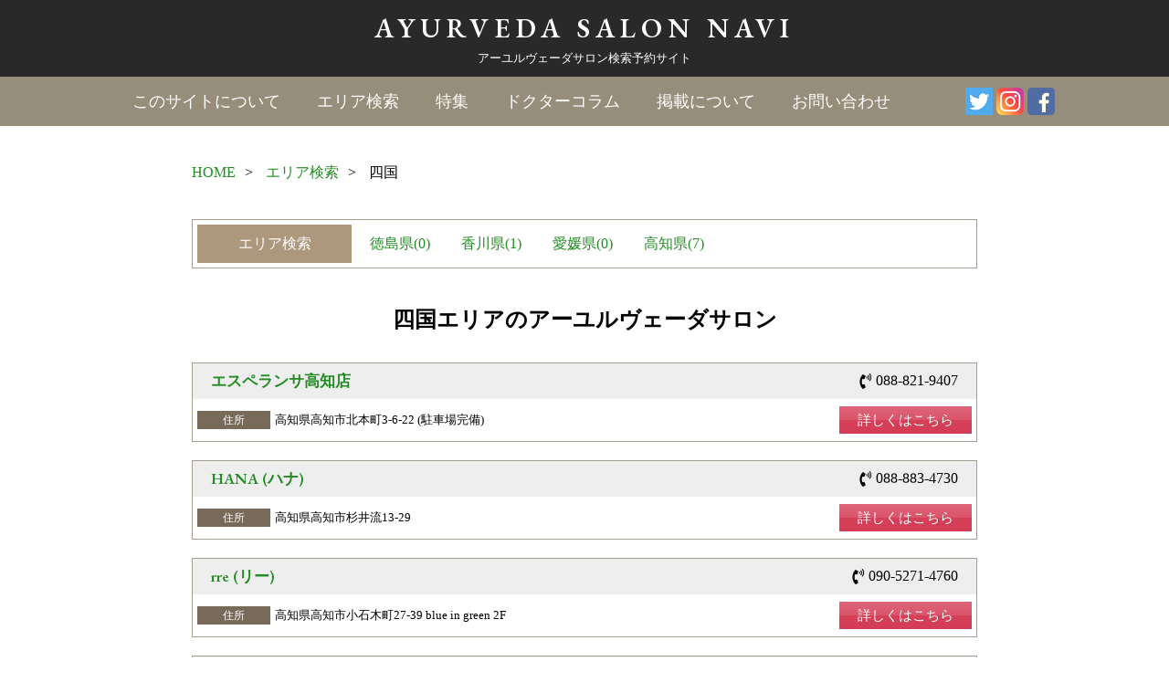

--- FILE ---
content_type: text/html; charset=UTF-8
request_url: https://ayurvedanavi.jp/shop_category/shikoku/
body_size: 7523
content:
<!DOCTYPE html>
<html lang="ja"
	prefix="og: https://ogp.me/ns#" >
<head>
<meta charset="utf-8">

<meta name="viewport" content="width=device-width, user-scalable=no, initial-scale=1, maximum-scale=1" />
<link rel="icon" href="https://ayurvedanavi.jp/wp-content/uploads/2020/11/favicon.ico">
<link rel="apple-touch-icon" sizes="152x152" href="https://ayurvedanavi.jp/wp-content/uploads/2020/11/apple-touch-icon-152x152-1.png">
<link rel="icon" type="image/png" sizes="192x192" href="https://ayurvedanavi.jp/wp-content/uploads/2020/11/favicon-192x192-1.png">
<link rel="shortcut icon" href="https://ayurvedanavi.jp/wp-content/themes/ayurveda-navi/favicon.ico" type="image/vnd.microsoft.icon" />
<link rel="icon" href="https://ayurvedanavi.jp/wp-content/themes/ayurveda-navi/favicon.ico" type="image/vnd.microsoft.icon" />
<link rel="apple-touch-icon" href="https://ayurvedanavi.jp/wp-content/themes/ayurveda-navi/apple-touch-icon.png" />
<link href="https://fonts.googleapis.com/css?family=EB+Garamond:400,500,600&display=swap" rel="stylesheet"> 

		<!-- All in One SEO 4.1.0.3 -->
		<title>四国 | アーユルヴェーダサロンナビ</title>
		<link rel="canonical" href="https://ayurvedanavi.jp/shop_category/shikoku/" />
		<script type="application/ld+json" class="aioseo-schema">
			{"@context":"https:\/\/schema.org","@graph":[{"@type":"WebSite","@id":"https:\/\/ayurvedanavi.jp\/#website","url":"https:\/\/ayurvedanavi.jp\/","name":"\u30a2\u30fc\u30e6\u30eb\u30f4\u30a7\u30fc\u30c0\u30b5\u30ed\u30f3\u30ca\u30d3","description":"\u691c\u7d22\u4e88\u7d04\u30b5\u30a4\u30c8","publisher":{"@id":"https:\/\/ayurvedanavi.jp\/#organization"}},{"@type":"Organization","@id":"https:\/\/ayurvedanavi.jp\/#organization","name":"\u30a2\u30fc\u30e6\u30eb\u30f4\u30a7\u30fc\u30c0\u30b5\u30ed\u30f3\u30ca\u30d3","url":"https:\/\/ayurvedanavi.jp\/","sameAs":["https:\/\/www.facebook.com\/ayurvedanavi.jp\/","https:\/\/www.instagram.com\/ayurveda.salon.navi\/"],"contactPoint":{"@type":"ContactPoint","telephone":"+81354641083","contactType":"Customer Support"}},{"@type":"BreadcrumbList","@id":"https:\/\/ayurvedanavi.jp\/shop_category\/shikoku\/#breadcrumblist","itemListElement":[{"@type":"ListItem","@id":"https:\/\/ayurvedanavi.jp\/#listItem","position":"1","item":{"@id":"https:\/\/ayurvedanavi.jp\/#item","name":"\u30db\u30fc\u30e0","description":"\u30a2\u30fc\u30e6\u30eb\u30f4\u30a7\u30fc\u30c0\u30b5\u30ed\u30f3\u30fb\u30a8\u30b9\u30c6\u30fb\u30ea\u30e9\u30af\u30bc\u30fc\u30b7\u30e7\u30f3\u30b5\u30ed\u30f3\u304c\u63a2\u305b\u308b\u691c\u7d22\u30fb\u4e88\u7d04\u30b5\u30a4\u30c8\u3002\u672c\u683c\u7684\u306a\u30a2\u30fc\u30e6\u30eb\u30f4\u30a7\u30fc\u30c0\uff08\u30c8\u30ea\u30fc\u30c8\u30e1\u30f3\u30c8\u30fb\u30de\u30c3\u30b5\u30fc\u30b8\u30fb\u30ea\u30e9\u30af\u30bc\u30fc\u30b7\u30e7\u30f3\uff09\u3092\u53d7\u3051\u3066\u307f\u305f\u3044\u3051\u3069\u3001\u3069\u3053\u306e\u30b5\u30ed\u30f3\u306b\u884c\u3051\u3070\u3044\u3044\u306e\u304b\u5206\u304b\u3089\u306a\u3044\u2026\u305d\u3093\u306a\u304a\u60a9\u307f\u3092\u89e3\u6c7a\u3059\u308b\u305f\u3081\u306e\u30a2\u30fc\u30e6\u30eb\u30f4\u30a7\u30fc\u30c0\u30b5\u30ed\u30f3\u306b\u7279\u5316\u3057\u305f\u691c\u7d22\u4e88\u7d04\u30b5\u30a4\u30c8\u3067\u3059\u3002","url":"https:\/\/ayurvedanavi.jp\/"},"nextItem":"https:\/\/ayurvedanavi.jp\/shop_category\/shikoku\/#listItem"},{"@type":"ListItem","@id":"https:\/\/ayurvedanavi.jp\/shop_category\/shikoku\/#listItem","position":"2","item":{"@id":"https:\/\/ayurvedanavi.jp\/shop_category\/shikoku\/#item","name":"\u56db\u56fd","url":"https:\/\/ayurvedanavi.jp\/shop_category\/shikoku\/"},"previousItem":"https:\/\/ayurvedanavi.jp\/#listItem"}]},{"@type":"CollectionPage","@id":"https:\/\/ayurvedanavi.jp\/shop_category\/shikoku\/#collectionpage","url":"https:\/\/ayurvedanavi.jp\/shop_category\/shikoku\/","name":"\u56db\u56fd | \u30a2\u30fc\u30e6\u30eb\u30f4\u30a7\u30fc\u30c0\u30b5\u30ed\u30f3\u30ca\u30d3","inLanguage":"ja","isPartOf":{"@id":"https:\/\/ayurvedanavi.jp\/#website"},"breadcrumb":{"@id":"https:\/\/ayurvedanavi.jp\/shop_category\/shikoku\/#breadcrumblist"}}]}
		</script>
		<!-- All in One SEO -->

<link rel='dns-prefetch' href='//ajax.googleapis.com' />
<link rel='dns-prefetch' href='//cdnjs.cloudflare.com' />
<link rel='dns-prefetch' href='//www.google.com' />
<link rel='dns-prefetch' href='//use.fontawesome.com' />
<link rel='dns-prefetch' href='//s.w.org' />
<link rel="alternate" type="application/rss+xml" title="アーユルヴェーダサロンナビ &raquo; 四国 カテゴリー のフィード" href="https://ayurvedanavi.jp/shop_category/shikoku/feed/" />
		<!-- This site uses the Google Analytics by MonsterInsights plugin v7.17.0 - Using Analytics tracking - https://www.monsterinsights.com/ -->
		<!-- Note: MonsterInsights is not currently configured on this site. The site owner needs to authenticate with Google Analytics in the MonsterInsights settings panel. -->
					<!-- No UA code set -->
				<!-- / Google Analytics by MonsterInsights -->
				<script type="text/javascript">
			window._wpemojiSettings = {"baseUrl":"https:\/\/s.w.org\/images\/core\/emoji\/13.1.0\/72x72\/","ext":".png","svgUrl":"https:\/\/s.w.org\/images\/core\/emoji\/13.1.0\/svg\/","svgExt":".svg","source":{"concatemoji":"https:\/\/ayurvedanavi.jp\/wp-includes\/js\/wp-emoji-release.min.js?ver=5.8.12"}};
			!function(e,a,t){var n,r,o,i=a.createElement("canvas"),p=i.getContext&&i.getContext("2d");function s(e,t){var a=String.fromCharCode;p.clearRect(0,0,i.width,i.height),p.fillText(a.apply(this,e),0,0);e=i.toDataURL();return p.clearRect(0,0,i.width,i.height),p.fillText(a.apply(this,t),0,0),e===i.toDataURL()}function c(e){var t=a.createElement("script");t.src=e,t.defer=t.type="text/javascript",a.getElementsByTagName("head")[0].appendChild(t)}for(o=Array("flag","emoji"),t.supports={everything:!0,everythingExceptFlag:!0},r=0;r<o.length;r++)t.supports[o[r]]=function(e){if(!p||!p.fillText)return!1;switch(p.textBaseline="top",p.font="600 32px Arial",e){case"flag":return s([127987,65039,8205,9895,65039],[127987,65039,8203,9895,65039])?!1:!s([55356,56826,55356,56819],[55356,56826,8203,55356,56819])&&!s([55356,57332,56128,56423,56128,56418,56128,56421,56128,56430,56128,56423,56128,56447],[55356,57332,8203,56128,56423,8203,56128,56418,8203,56128,56421,8203,56128,56430,8203,56128,56423,8203,56128,56447]);case"emoji":return!s([10084,65039,8205,55357,56613],[10084,65039,8203,55357,56613])}return!1}(o[r]),t.supports.everything=t.supports.everything&&t.supports[o[r]],"flag"!==o[r]&&(t.supports.everythingExceptFlag=t.supports.everythingExceptFlag&&t.supports[o[r]]);t.supports.everythingExceptFlag=t.supports.everythingExceptFlag&&!t.supports.flag,t.DOMReady=!1,t.readyCallback=function(){t.DOMReady=!0},t.supports.everything||(n=function(){t.readyCallback()},a.addEventListener?(a.addEventListener("DOMContentLoaded",n,!1),e.addEventListener("load",n,!1)):(e.attachEvent("onload",n),a.attachEvent("onreadystatechange",function(){"complete"===a.readyState&&t.readyCallback()})),(n=t.source||{}).concatemoji?c(n.concatemoji):n.wpemoji&&n.twemoji&&(c(n.twemoji),c(n.wpemoji)))}(window,document,window._wpemojiSettings);
		</script>
		<style type="text/css">
img.wp-smiley,
img.emoji {
	display: inline !important;
	border: none !important;
	box-shadow: none !important;
	height: 1em !important;
	width: 1em !important;
	margin: 0 .07em !important;
	vertical-align: -0.1em !important;
	background: none !important;
	padding: 0 !important;
}
</style>
	<link rel='stylesheet' id='wp-block-library-css'  href='https://ayurvedanavi.jp/wp-includes/css/dist/block-library/style.min.css?ver=5.8.12' type='text/css' media='all' />
<link rel='stylesheet' id='contact-form-7-css'  href='https://ayurvedanavi.jp/wp-content/plugins/contact-form-7/includes/css/styles.css?ver=5.4' type='text/css' media='all' />
<link rel='stylesheet' id='toc-screen-css'  href='https://ayurvedanavi.jp/wp-content/plugins/table-of-contents-plus/screen.min.css?ver=2002' type='text/css' media='all' />
<link rel='stylesheet' id='base_style-css'  href='https://ayurvedanavi.jp/wp-content/themes/ayurveda-navi/style.css?ver=1769175572' type='text/css' media='all' />
<link rel='stylesheet' id='slick_style-css'  href='https://ayurvedanavi.jp/wp-content/themes/ayurveda-navi/css/slick.css?ver=1769175572' type='text/css' media='all' />
<link rel='stylesheet' id='slick-theme_style-css'  href='https://ayurvedanavi.jp/wp-content/themes/ayurveda-navi/css/slick-theme.css?ver=1769175572' type='text/css' media='all' />
<link rel='stylesheet' id='lightslider_style-css'  href='https://ayurvedanavi.jp/wp-content/themes/ayurveda-navi/css/lightslider.css?ver=1769175572' type='text/css' media='all' />
<link rel='stylesheet' id='font-awesome-css'  href='https://use.fontawesome.com/releases/v5.6.3/css/all.css?ver=5.6.3' type='text/css' media='all' />
<link rel='stylesheet' id='my-drawer-style-css'  href='https://cdnjs.cloudflare.com/ajax/libs/drawer/3.2.1/css/drawer.min.css?ver=3.2.1' type='text/css' media='all' />
<script type='text/javascript' src='https://ajax.googleapis.com/ajax/libs/jquery/2.0.0/jquery.min.js?ver=2.0.0' id='jquery-js'></script>
<link rel="https://api.w.org/" href="https://ayurvedanavi.jp/wp-json/" /><link rel="EditURI" type="application/rsd+xml" title="RSD" href="https://ayurvedanavi.jp/xmlrpc.php?rsd" />
<link rel="wlwmanifest" type="application/wlwmanifest+xml" href="https://ayurvedanavi.jp/wp-includes/wlwmanifest.xml" /> 
		<style type="text/css" id="wp-custom-css">
			.grecaptcha-badge { visibility: hidden; }		</style>
		<script type="text/javascript">
</script>
<meta property="og:image" content="https://ayurvedanavi.jp/wp-content/uploads/2019/12/top_bnr.jpg" />
</head>
<body class="archive tax-shop_category term-shikoku term-127 original drawer drawer--right">
<div id="Wrapper">
	<header class="global-header">
		<div class="header-logo">
			<h1 class="header_ttl Garamond">
				<a href='https://ayurvedanavi.jp/' rel='home'>AYURVEDA <br class="sp_br">SALON NAVI</a>
			</h1>
			<span>アーユルヴェーダサロン検索予約サイト</span>
		</div>
		<div class="global-nav">
			<div class="inner">
				<div class="nav-toggle drawer-toggle drawer-hamburger"><span class="drawer-hamburger-icon"></span></div>
				<nav class="drawer-nav">
					<div class="menu-global-nav-container"><ul class="header-nav"><li id="menu-item-149" class="menu-item menu-item-type-post_type menu-item-object-page menu-item-149"><a href="https://ayurvedanavi.jp/aboutus/">このサイトについて</a></li>
<li id="menu-item-148" class="menu-item menu-item-type-post_type menu-item-object-page menu-item-148"><a href="https://ayurvedanavi.jp/area/">エリア検索</a></li>
<li id="menu-item-147" class="menu-item menu-item-type-post_type menu-item-object-page menu-item-147"><a href="https://ayurvedanavi.jp/feature/">特集</a></li>
<li id="menu-item-1505" class="menu-item menu-item-type-post_type menu-item-object-page menu-item-1505"><a href="https://ayurvedanavi.jp/dr-column/">ドクターコラム</a></li>
<li id="menu-item-146" class="menu-item menu-item-type-post_type menu-item-object-page menu-item-146"><a href="https://ayurvedanavi.jp/publish/">掲載について</a></li>
<li id="menu-item-145" class="menu-item menu-item-type-post_type menu-item-object-page menu-item-145"><a href="https://ayurvedanavi.jp/contact/">お問い合わせ</a></li>
</ul></div>				</nav>
				<ul class="sns-nav">
					<li><a href="https://twitter.com/ayurveda_japan" target="_blank"><img src="https://ayurvedanavi.jp/wp-content/themes/ayurveda-navi/image/twitter.png" alt="" title=""></a></li>
					<li><a href="https://www.instagram.com/ayurveda.salon.navi/" target="_blank"><img src="https://ayurvedanavi.jp/wp-content/themes/ayurveda-navi/image/instagram.png" alt="" title=""></a></li>
					<li><a href="https://www.facebook.com/ayurvedanavi.jp/" target="_blank"><img src="https://ayurvedanavi.jp/wp-content/themes/ayurveda-navi/image/facebook.png" alt="" title=""></a></li>
				</ul>
			</div>
		</div>
		<ul class="sp-sns-nav">
			<li><a href="https://twitter.com/ayurveda_japan" target="_blank"><img src="https://ayurvedanavi.jp/wp-content/themes/ayurveda-navi/image/twitter.png" alt="" title=""></a></li>
			<li><a href="https://www.instagram.com/ayurveda.salon.navi//" target="_blank"><img src="https://ayurvedanavi.jp/wp-content/themes/ayurveda-navi/image/instagram.png" alt="" title=""></a></li>
			<li><a href="https://www.facebook.com/ayurvedanavi.jp/" target="_blank"><img src="https://ayurvedanavi.jp/wp-content/themes/ayurveda-navi/image/facebook.png" alt="" title=""></a></li>
		</ul>
	</header>
	<div id="Content">
	<section class="pageWrap shopWrap">
		<div class="breadcrumb">
			<div class="inner">
				<ul class="breadcrumb-list">
					<li><a href="https://ayurvedanavi.jp" itemprop="url">HOME</a><span>></span></li>
					<li><a href="https://ayurvedanavi.jp/area/" itemprop="url">エリア検索</a><span>></span></li>
										<li>四国</li>
				</ul>
			</div>
		</div>
		<section class="page-guide shoplist-guide">
			<div class="search-grid inner">
								<dl class="search-box">
					<dt>エリア検索</dt>
					<dd>
						<ul class="Com">
															<li><a href="https://ayurvedanavi.jp/shop_category/tokushima/">徳島県(0)</a></li>
															<li><a href="https://ayurvedanavi.jp/shop_category/kagawa/">香川県(1)</a></li>
															<li><a href="https://ayurvedanavi.jp/shop_category/ehime/">愛媛県(0)</a></li>
															<li><a href="https://ayurvedanavi.jp/shop_category/kochi/">高知県(7)</a></li>
													</ul>
					</dd>
				</dl>
			</div>
			<header class="page-header">
				<h2 class="h2_ttl">四国エリアのアーユルヴェーダサロン</h2>
			</header>
			<div class="shoplist-grid inner">
				<div class="paying-list">
																								</div>
				<div class="free-list">
																				<div class="free-items">
						<div class="ttl-box">
							<h3 class="h3_ttl Garamond"><a href="https://ayurvedanavi.jp/shop/indibasalon-kochi/">エスペランサ高知店</a></h3>
														<ul class="tel-btn">
								<li class="flex_center"><i class="fas fa-phone-volume"></i>088-821-9407</li>
							</ul>
													</div>
						<div class="contentArea">
							<div class="shop-add">
								<dl class="add-items">
									<dt><span>住所</span></dt>
									<dd>高知県高知市北本町3-6-22 (駐車場完備)</dd>
								</dl>
							</div>
							<ul class="more_btn">
								<li><a href="https://ayurvedanavi.jp/shop/indibasalon-kochi/">詳しくはこちら</a></li>
							</ul>
						</div>
					</div>
										<div class="free-items">
						<div class="ttl-box">
							<h3 class="h3_ttl Garamond"><a href="https://ayurvedanavi.jp/shop/hana/">HANA (ハナ)</a></h3>
														<ul class="tel-btn">
								<li class="flex_center"><i class="fas fa-phone-volume"></i>088-883-4730</li>
							</ul>
													</div>
						<div class="contentArea">
							<div class="shop-add">
								<dl class="add-items">
									<dt><span>住所</span></dt>
									<dd>高知県高知市杉井流13-29</dd>
								</dl>
							</div>
							<ul class="more_btn">
								<li><a href="https://ayurvedanavi.jp/shop/hana/">詳しくはこちら</a></li>
							</ul>
						</div>
					</div>
										<div class="free-items">
						<div class="ttl-box">
							<h3 class="h3_ttl Garamond"><a href="https://ayurvedanavi.jp/shop/rre/">rre (リー)</a></h3>
														<ul class="tel-btn">
								<li class="flex_center"><i class="fas fa-phone-volume"></i>090-5271-4760</li>
							</ul>
													</div>
						<div class="contentArea">
							<div class="shop-add">
								<dl class="add-items">
									<dt><span>住所</span></dt>
									<dd>高知県高知市小石木町27-39 blue in green 2F</dd>
								</dl>
							</div>
							<ul class="more_btn">
								<li><a href="https://ayurvedanavi.jp/shop/rre/">詳しくはこちら</a></li>
							</ul>
						</div>
					</div>
										<div class="free-items">
						<div class="ttl-box">
							<h3 class="h3_ttl Garamond"><a href="https://ayurvedanavi.jp/shop/beninosora/">紅の空</a></h3>
														<ul class="tel-btn">
								<li class="flex_center"><i class="fas fa-phone-volume"></i>090-2783-6086</li>
							</ul>
													</div>
						<div class="contentArea">
							<div class="shop-add">
								<dl class="add-items">
									<dt><span>住所</span></dt>
									<dd>高知市稲荷町3-13-102</dd>
								</dl>
							</div>
							<ul class="more_btn">
								<li><a href="https://ayurvedanavi.jp/shop/beninosora/">詳しくはこちら</a></li>
							</ul>
						</div>
					</div>
										<div class="free-items">
						<div class="ttl-box">
							<h3 class="h3_ttl Garamond"><a href="https://ayurvedanavi.jp/shop/oilist/">Oilist (オイリスト)</a></h3>
														<ul class="tel-btn">
								<li class="flex_center"><i class="fas fa-phone-volume"></i>080-5669-8080</li>
							</ul>
													</div>
						<div class="contentArea">
							<div class="shop-add">
								<dl class="add-items">
									<dt><span>住所</span></dt>
									<dd>高知市筆山町9-6 菊寿司ビル2・3F</dd>
								</dl>
							</div>
							<ul class="more_btn">
								<li><a href="https://ayurvedanavi.jp/shop/oilist/">詳しくはこちら</a></li>
							</ul>
						</div>
					</div>
										<div class="free-items">
						<div class="ttl-box">
							<h3 class="h3_ttl Garamond"><a href="https://ayurvedanavi.jp/shop/rapport/">RAPPORT (ラポール)</a></h3>
														<ul class="tel-btn">
								<li class="flex_center"><i class="fas fa-phone-volume"></i>090-1174-8225</li>
							</ul>
													</div>
						<div class="contentArea">
							<div class="shop-add">
								<dl class="add-items">
									<dt><span>住所</span></dt>
									<dd>高知県高知市升形4-6 3F</dd>
								</dl>
							</div>
							<ul class="more_btn">
								<li><a href="https://ayurvedanavi.jp/shop/rapport/">詳しくはこちら</a></li>
							</ul>
						</div>
					</div>
										<div class="free-items">
						<div class="ttl-box">
							<h3 class="h3_ttl Garamond"><a href="https://ayurvedanavi.jp/shop/engawa/">えんがわ</a></h3>
														<ul class="tel-btn">
								<li class="flex_center"><i class="fas fa-phone-volume"></i>080-6382-1859</li>
							</ul>
													</div>
						<div class="contentArea">
							<div class="shop-add">
								<dl class="add-items">
									<dt><span>住所</span></dt>
									<dd>高知県高知市朝倉甲490-1 わもん68 207号室</dd>
								</dl>
							</div>
							<ul class="more_btn">
								<li><a href="https://ayurvedanavi.jp/shop/engawa/">詳しくはこちら</a></li>
							</ul>
						</div>
					</div>
										<div class="free-items">
						<div class="ttl-box">
							<h3 class="h3_ttl Garamond"><a href="https://ayurvedanavi.jp/shop/kaiguri/">Kaiguri (カイグリ)</a></h3>
														<ul class="tel-btn">
								<li class="flex_center"><i class="fas fa-phone-volume"></i>087-897-3165</li>
							</ul>
													</div>
						<div class="contentArea">
							<div class="shop-add">
								<dl class="add-items">
									<dt><span>住所</span></dt>
									<dd>香川県高松市多賀町2丁目17-6</dd>
								</dl>
							</div>
							<ul class="more_btn">
								<li><a href="https://ayurvedanavi.jp/shop/kaiguri/">詳しくはこちら</a></li>
							</ul>
						</div>
					</div>
														</div>
			</div>
		</section>
	</section>
	</div><!--/Content-->
	<footer id="footer">
		<div class="footer-wrap">
			<div class="inner flex_between">
				<div class="footer-left">
					<h5 class="footer_logo">
						<a href='https://ayurvedanavi.jp/' rel='home'>AYURVEDA SALON NAVI</a>
						<span>アーユルヴェーダサロン検索予約サイト</span>
					</h5>
					<div class="navArea">
						<nav class="footer-nav"><ul><li id="menu-item-177" class="menu-item menu-item-type-post_type menu-item-object-page menu-item-177"><a href="https://ayurvedanavi.jp/aboutus/">このサイトについて</a></li>
<li id="menu-item-176" class="menu-item menu-item-type-post_type menu-item-object-page menu-item-176"><a href="https://ayurvedanavi.jp/area/">エリア検索</a></li>
<li id="menu-item-175" class="menu-item menu-item-type-post_type menu-item-object-page menu-item-175"><a href="https://ayurvedanavi.jp/feature/">特集</a></li>
<li id="menu-item-1504" class="menu-item menu-item-type-post_type menu-item-object-page menu-item-1504"><a href="https://ayurvedanavi.jp/dr-column/">ドクターコラム</a></li>
<li id="menu-item-174" class="menu-item menu-item-type-post_type menu-item-object-page menu-item-174"><a href="https://ayurvedanavi.jp/publish/">掲載について</a></li>
<li id="menu-item-173" class="menu-item menu-item-type-post_type menu-item-object-page menu-item-173"><a href="https://ayurvedanavi.jp/contact/">お問い合わせ</a></li>
<li id="menu-item-172" class="menu-item menu-item-type-post_type menu-item-object-page menu-item-172"><a href="https://ayurvedanavi.jp/privacy-policy/">運営方針/プライバシーポリシー</a></li>
<li id="menu-item-2461" class="menu-item menu-item-type-custom menu-item-object-custom menu-item-2461"><a target="_blank" rel="noopener" href="https://ayurveda-school.jp">運営: アーユルヴェーダ・プロフェッショナル・スクール</a></li>
<li id="menu-item-1281" class="menu-item menu-item-type-custom menu-item-object-custom menu-item-1281"><a target="_blank" rel="noopener" href="https://www.ayurvedacollege.jp/">運営: 英国アーユルヴェーダカレッジ</a></li>
</ul></nav>						<ul class="recruit_btn">
							<li><a href="https://ayurvedanavi.jp/">求人サロンをお探しの方はこちら</a></li>
						</ul>
					</div>
				</div>
				<div class="footer-right">
					<ul class="footer_bnr">
						<li><img src="https://ayurvedanavi.jp/wp-content/themes/ayurveda-navi/image/footer_bnr1.jpg" alt="" title=""></li>
						<li><img src="https://ayurvedanavi.jp/wp-content/themes/ayurveda-navi/image/footer_bnr2.jpg" alt="" title=""></li>
					</ul>
				</div>
			</div>
			<p class="p_copy">Copyright&nbsp;&copy;&nbsp;<a href='https://ayurvedanavi.jp/' rel='home'>アーユルヴェーダサロン情報サイト<br />アーユルヴェーダサロンナビ</a>&nbsp;All&nbsp;Right&nbsp;Reserved.</p>
		</div>
	</footer>
</div><!--/Wrapper-->
<script type='text/javascript' src='https://ayurvedanavi.jp/wp-includes/js/dist/vendor/regenerator-runtime.min.js?ver=0.13.7' id='regenerator-runtime-js'></script>
<script type='text/javascript' src='https://ayurvedanavi.jp/wp-includes/js/dist/vendor/wp-polyfill.min.js?ver=3.15.0' id='wp-polyfill-js'></script>
<script type='text/javascript' src='https://ayurvedanavi.jp/wp-includes/js/dist/hooks.min.js?ver=a7edae857aab69d69fa10d5aef23a5de' id='wp-hooks-js'></script>
<script type='text/javascript' src='https://ayurvedanavi.jp/wp-includes/js/dist/i18n.min.js?ver=5f1269854226b4dd90450db411a12b79' id='wp-i18n-js'></script>
<script type='text/javascript' id='wp-i18n-js-after'>
wp.i18n.setLocaleData( { 'text direction\u0004ltr': [ 'ltr' ] } );
</script>
<script type='text/javascript' src='https://ayurvedanavi.jp/wp-includes/js/dist/vendor/lodash.min.js?ver=4.17.19' id='lodash-js'></script>
<script type='text/javascript' id='lodash-js-after'>
window.lodash = _.noConflict();
</script>
<script type='text/javascript' src='https://ayurvedanavi.jp/wp-includes/js/dist/url.min.js?ver=9e623834b7667b522230408f099fc05f' id='wp-url-js'></script>
<script type='text/javascript' id='wp-api-fetch-js-translations'>
( function( domain, translations ) {
	var localeData = translations.locale_data[ domain ] || translations.locale_data.messages;
	localeData[""].domain = domain;
	wp.i18n.setLocaleData( localeData, domain );
} )( "default", {"translation-revision-date":"2025-10-03 12:48:48+0000","generator":"GlotPress\/4.0.1","domain":"messages","locale_data":{"messages":{"":{"domain":"messages","plural-forms":"nplurals=1; plural=0;","lang":"ja_JP"},"You are probably offline.":["\u73fe\u5728\u30aa\u30d5\u30e9\u30a4\u30f3\u306e\u3088\u3046\u3067\u3059\u3002"],"Media upload failed. If this is a photo or a large image, please scale it down and try again.":["\u30e1\u30c7\u30a3\u30a2\u306e\u30a2\u30c3\u30d7\u30ed\u30fc\u30c9\u306b\u5931\u6557\u3057\u307e\u3057\u305f\u3002 \u5199\u771f\u307e\u305f\u306f\u5927\u304d\u306a\u753b\u50cf\u306e\u5834\u5408\u306f\u3001\u7e2e\u5c0f\u3057\u3066\u3082\u3046\u4e00\u5ea6\u304a\u8a66\u3057\u304f\u3060\u3055\u3044\u3002"],"An unknown error occurred.":["\u4e0d\u660e\u306a\u30a8\u30e9\u30fc\u304c\u767a\u751f\u3057\u307e\u3057\u305f\u3002"],"The response is not a valid JSON response.":["\u8fd4\u7b54\u304c\u6b63\u3057\u3044 JSON \u30ec\u30b9\u30dd\u30f3\u30b9\u3067\u306f\u3042\u308a\u307e\u305b\u3093\u3002"]}},"comment":{"reference":"wp-includes\/js\/dist\/api-fetch.js"}} );
</script>
<script type='text/javascript' src='https://ayurvedanavi.jp/wp-includes/js/dist/api-fetch.min.js?ver=134e23b5f88ba06a093f9f92520a98df' id='wp-api-fetch-js'></script>
<script type='text/javascript' id='wp-api-fetch-js-after'>
wp.apiFetch.use( wp.apiFetch.createRootURLMiddleware( "https://ayurvedanavi.jp/wp-json/" ) );
wp.apiFetch.nonceMiddleware = wp.apiFetch.createNonceMiddleware( "0221fd09d5" );
wp.apiFetch.use( wp.apiFetch.nonceMiddleware );
wp.apiFetch.use( wp.apiFetch.mediaUploadMiddleware );
wp.apiFetch.nonceEndpoint = "https://ayurvedanavi.jp/wp-admin/admin-ajax.php?action=rest-nonce";
</script>
<script type='text/javascript' id='contact-form-7-js-extra'>
/* <![CDATA[ */
var wpcf7 = [];
/* ]]> */
</script>
<script type='text/javascript' src='https://ayurvedanavi.jp/wp-content/plugins/contact-form-7/includes/js/index.js?ver=5.4' id='contact-form-7-js'></script>
<script type='text/javascript' id='toc-front-js-extra'>
/* <![CDATA[ */
var tocplus = {"visibility_show":"show","visibility_hide":"hide","width":"Auto"};
/* ]]> */
</script>
<script type='text/javascript' src='https://ayurvedanavi.jp/wp-content/plugins/table-of-contents-plus/front.min.js?ver=2002' id='toc-front-js'></script>
<script type='text/javascript' src='https://cdnjs.cloudflare.com/ajax/libs/iScroll/5.1.3/iscroll.min.js?ver=5.1.3' id='my-scroll-js-js'></script>
<script type='text/javascript' src='https://cdnjs.cloudflare.com/ajax/libs/drawer/3.2.1/js/drawer.min.js?ver=3.2.1' id='my-drawer-js-js'></script>
<script type='text/javascript' src='https://ayurvedanavi.jp/wp-content/themes/ayurveda-navi/js/slick.min.js?ver=5.8.12' id='slick-script-js'></script>
<script type='text/javascript' src='https://ayurvedanavi.jp/wp-content/themes/ayurveda-navi/js/lightslider.min.js?ver=5.8.12' id='lightslider-script-js'></script>
<script type='text/javascript' src='https://ayurvedanavi.jp/wp-content/themes/ayurveda-navi/js/common.js?ver=5.8.12' id='common-script-js'></script>
<script type='text/javascript' src='https://ayurvedanavi.jp/wp-content/themes/ayurveda-navi/js/jquery.rwdImageMaps.min.js?ver=5.8.12' id='maps-script-js'></script>
<script type='text/javascript' src='https://www.google.com/recaptcha/api.js?render=6Lc1reoUAAAAAP9nR9WdrrSBwwlB6ZreR_CPgsoX&#038;ver=3.0' id='google-recaptcha-js'></script>
<script type='text/javascript' id='wpcf7-recaptcha-js-extra'>
/* <![CDATA[ */
var wpcf7_recaptcha = {"sitekey":"6Lc1reoUAAAAAP9nR9WdrrSBwwlB6ZreR_CPgsoX","actions":{"homepage":"homepage","contactform":"contactform"}};
/* ]]> */
</script>
<script type='text/javascript' src='https://ayurvedanavi.jp/wp-content/plugins/contact-form-7/modules/recaptcha/index.js?ver=5.4' id='wpcf7-recaptcha-js'></script>
<script type='text/javascript' src='https://ayurvedanavi.jp/wp-includes/js/wp-embed.min.js?ver=5.8.12' id='wp-embed-js'></script>
</body>
</html>


--- FILE ---
content_type: text/html; charset=utf-8
request_url: https://www.google.com/recaptcha/api2/anchor?ar=1&k=6Lc1reoUAAAAAP9nR9WdrrSBwwlB6ZreR_CPgsoX&co=aHR0cHM6Ly9heXVydmVkYW5hdmkuanA6NDQz&hl=en&v=PoyoqOPhxBO7pBk68S4YbpHZ&size=invisible&anchor-ms=20000&execute-ms=30000&cb=ks2kho6d8mmm
body_size: 48499
content:
<!DOCTYPE HTML><html dir="ltr" lang="en"><head><meta http-equiv="Content-Type" content="text/html; charset=UTF-8">
<meta http-equiv="X-UA-Compatible" content="IE=edge">
<title>reCAPTCHA</title>
<style type="text/css">
/* cyrillic-ext */
@font-face {
  font-family: 'Roboto';
  font-style: normal;
  font-weight: 400;
  font-stretch: 100%;
  src: url(//fonts.gstatic.com/s/roboto/v48/KFO7CnqEu92Fr1ME7kSn66aGLdTylUAMa3GUBHMdazTgWw.woff2) format('woff2');
  unicode-range: U+0460-052F, U+1C80-1C8A, U+20B4, U+2DE0-2DFF, U+A640-A69F, U+FE2E-FE2F;
}
/* cyrillic */
@font-face {
  font-family: 'Roboto';
  font-style: normal;
  font-weight: 400;
  font-stretch: 100%;
  src: url(//fonts.gstatic.com/s/roboto/v48/KFO7CnqEu92Fr1ME7kSn66aGLdTylUAMa3iUBHMdazTgWw.woff2) format('woff2');
  unicode-range: U+0301, U+0400-045F, U+0490-0491, U+04B0-04B1, U+2116;
}
/* greek-ext */
@font-face {
  font-family: 'Roboto';
  font-style: normal;
  font-weight: 400;
  font-stretch: 100%;
  src: url(//fonts.gstatic.com/s/roboto/v48/KFO7CnqEu92Fr1ME7kSn66aGLdTylUAMa3CUBHMdazTgWw.woff2) format('woff2');
  unicode-range: U+1F00-1FFF;
}
/* greek */
@font-face {
  font-family: 'Roboto';
  font-style: normal;
  font-weight: 400;
  font-stretch: 100%;
  src: url(//fonts.gstatic.com/s/roboto/v48/KFO7CnqEu92Fr1ME7kSn66aGLdTylUAMa3-UBHMdazTgWw.woff2) format('woff2');
  unicode-range: U+0370-0377, U+037A-037F, U+0384-038A, U+038C, U+038E-03A1, U+03A3-03FF;
}
/* math */
@font-face {
  font-family: 'Roboto';
  font-style: normal;
  font-weight: 400;
  font-stretch: 100%;
  src: url(//fonts.gstatic.com/s/roboto/v48/KFO7CnqEu92Fr1ME7kSn66aGLdTylUAMawCUBHMdazTgWw.woff2) format('woff2');
  unicode-range: U+0302-0303, U+0305, U+0307-0308, U+0310, U+0312, U+0315, U+031A, U+0326-0327, U+032C, U+032F-0330, U+0332-0333, U+0338, U+033A, U+0346, U+034D, U+0391-03A1, U+03A3-03A9, U+03B1-03C9, U+03D1, U+03D5-03D6, U+03F0-03F1, U+03F4-03F5, U+2016-2017, U+2034-2038, U+203C, U+2040, U+2043, U+2047, U+2050, U+2057, U+205F, U+2070-2071, U+2074-208E, U+2090-209C, U+20D0-20DC, U+20E1, U+20E5-20EF, U+2100-2112, U+2114-2115, U+2117-2121, U+2123-214F, U+2190, U+2192, U+2194-21AE, U+21B0-21E5, U+21F1-21F2, U+21F4-2211, U+2213-2214, U+2216-22FF, U+2308-230B, U+2310, U+2319, U+231C-2321, U+2336-237A, U+237C, U+2395, U+239B-23B7, U+23D0, U+23DC-23E1, U+2474-2475, U+25AF, U+25B3, U+25B7, U+25BD, U+25C1, U+25CA, U+25CC, U+25FB, U+266D-266F, U+27C0-27FF, U+2900-2AFF, U+2B0E-2B11, U+2B30-2B4C, U+2BFE, U+3030, U+FF5B, U+FF5D, U+1D400-1D7FF, U+1EE00-1EEFF;
}
/* symbols */
@font-face {
  font-family: 'Roboto';
  font-style: normal;
  font-weight: 400;
  font-stretch: 100%;
  src: url(//fonts.gstatic.com/s/roboto/v48/KFO7CnqEu92Fr1ME7kSn66aGLdTylUAMaxKUBHMdazTgWw.woff2) format('woff2');
  unicode-range: U+0001-000C, U+000E-001F, U+007F-009F, U+20DD-20E0, U+20E2-20E4, U+2150-218F, U+2190, U+2192, U+2194-2199, U+21AF, U+21E6-21F0, U+21F3, U+2218-2219, U+2299, U+22C4-22C6, U+2300-243F, U+2440-244A, U+2460-24FF, U+25A0-27BF, U+2800-28FF, U+2921-2922, U+2981, U+29BF, U+29EB, U+2B00-2BFF, U+4DC0-4DFF, U+FFF9-FFFB, U+10140-1018E, U+10190-1019C, U+101A0, U+101D0-101FD, U+102E0-102FB, U+10E60-10E7E, U+1D2C0-1D2D3, U+1D2E0-1D37F, U+1F000-1F0FF, U+1F100-1F1AD, U+1F1E6-1F1FF, U+1F30D-1F30F, U+1F315, U+1F31C, U+1F31E, U+1F320-1F32C, U+1F336, U+1F378, U+1F37D, U+1F382, U+1F393-1F39F, U+1F3A7-1F3A8, U+1F3AC-1F3AF, U+1F3C2, U+1F3C4-1F3C6, U+1F3CA-1F3CE, U+1F3D4-1F3E0, U+1F3ED, U+1F3F1-1F3F3, U+1F3F5-1F3F7, U+1F408, U+1F415, U+1F41F, U+1F426, U+1F43F, U+1F441-1F442, U+1F444, U+1F446-1F449, U+1F44C-1F44E, U+1F453, U+1F46A, U+1F47D, U+1F4A3, U+1F4B0, U+1F4B3, U+1F4B9, U+1F4BB, U+1F4BF, U+1F4C8-1F4CB, U+1F4D6, U+1F4DA, U+1F4DF, U+1F4E3-1F4E6, U+1F4EA-1F4ED, U+1F4F7, U+1F4F9-1F4FB, U+1F4FD-1F4FE, U+1F503, U+1F507-1F50B, U+1F50D, U+1F512-1F513, U+1F53E-1F54A, U+1F54F-1F5FA, U+1F610, U+1F650-1F67F, U+1F687, U+1F68D, U+1F691, U+1F694, U+1F698, U+1F6AD, U+1F6B2, U+1F6B9-1F6BA, U+1F6BC, U+1F6C6-1F6CF, U+1F6D3-1F6D7, U+1F6E0-1F6EA, U+1F6F0-1F6F3, U+1F6F7-1F6FC, U+1F700-1F7FF, U+1F800-1F80B, U+1F810-1F847, U+1F850-1F859, U+1F860-1F887, U+1F890-1F8AD, U+1F8B0-1F8BB, U+1F8C0-1F8C1, U+1F900-1F90B, U+1F93B, U+1F946, U+1F984, U+1F996, U+1F9E9, U+1FA00-1FA6F, U+1FA70-1FA7C, U+1FA80-1FA89, U+1FA8F-1FAC6, U+1FACE-1FADC, U+1FADF-1FAE9, U+1FAF0-1FAF8, U+1FB00-1FBFF;
}
/* vietnamese */
@font-face {
  font-family: 'Roboto';
  font-style: normal;
  font-weight: 400;
  font-stretch: 100%;
  src: url(//fonts.gstatic.com/s/roboto/v48/KFO7CnqEu92Fr1ME7kSn66aGLdTylUAMa3OUBHMdazTgWw.woff2) format('woff2');
  unicode-range: U+0102-0103, U+0110-0111, U+0128-0129, U+0168-0169, U+01A0-01A1, U+01AF-01B0, U+0300-0301, U+0303-0304, U+0308-0309, U+0323, U+0329, U+1EA0-1EF9, U+20AB;
}
/* latin-ext */
@font-face {
  font-family: 'Roboto';
  font-style: normal;
  font-weight: 400;
  font-stretch: 100%;
  src: url(//fonts.gstatic.com/s/roboto/v48/KFO7CnqEu92Fr1ME7kSn66aGLdTylUAMa3KUBHMdazTgWw.woff2) format('woff2');
  unicode-range: U+0100-02BA, U+02BD-02C5, U+02C7-02CC, U+02CE-02D7, U+02DD-02FF, U+0304, U+0308, U+0329, U+1D00-1DBF, U+1E00-1E9F, U+1EF2-1EFF, U+2020, U+20A0-20AB, U+20AD-20C0, U+2113, U+2C60-2C7F, U+A720-A7FF;
}
/* latin */
@font-face {
  font-family: 'Roboto';
  font-style: normal;
  font-weight: 400;
  font-stretch: 100%;
  src: url(//fonts.gstatic.com/s/roboto/v48/KFO7CnqEu92Fr1ME7kSn66aGLdTylUAMa3yUBHMdazQ.woff2) format('woff2');
  unicode-range: U+0000-00FF, U+0131, U+0152-0153, U+02BB-02BC, U+02C6, U+02DA, U+02DC, U+0304, U+0308, U+0329, U+2000-206F, U+20AC, U+2122, U+2191, U+2193, U+2212, U+2215, U+FEFF, U+FFFD;
}
/* cyrillic-ext */
@font-face {
  font-family: 'Roboto';
  font-style: normal;
  font-weight: 500;
  font-stretch: 100%;
  src: url(//fonts.gstatic.com/s/roboto/v48/KFO7CnqEu92Fr1ME7kSn66aGLdTylUAMa3GUBHMdazTgWw.woff2) format('woff2');
  unicode-range: U+0460-052F, U+1C80-1C8A, U+20B4, U+2DE0-2DFF, U+A640-A69F, U+FE2E-FE2F;
}
/* cyrillic */
@font-face {
  font-family: 'Roboto';
  font-style: normal;
  font-weight: 500;
  font-stretch: 100%;
  src: url(//fonts.gstatic.com/s/roboto/v48/KFO7CnqEu92Fr1ME7kSn66aGLdTylUAMa3iUBHMdazTgWw.woff2) format('woff2');
  unicode-range: U+0301, U+0400-045F, U+0490-0491, U+04B0-04B1, U+2116;
}
/* greek-ext */
@font-face {
  font-family: 'Roboto';
  font-style: normal;
  font-weight: 500;
  font-stretch: 100%;
  src: url(//fonts.gstatic.com/s/roboto/v48/KFO7CnqEu92Fr1ME7kSn66aGLdTylUAMa3CUBHMdazTgWw.woff2) format('woff2');
  unicode-range: U+1F00-1FFF;
}
/* greek */
@font-face {
  font-family: 'Roboto';
  font-style: normal;
  font-weight: 500;
  font-stretch: 100%;
  src: url(//fonts.gstatic.com/s/roboto/v48/KFO7CnqEu92Fr1ME7kSn66aGLdTylUAMa3-UBHMdazTgWw.woff2) format('woff2');
  unicode-range: U+0370-0377, U+037A-037F, U+0384-038A, U+038C, U+038E-03A1, U+03A3-03FF;
}
/* math */
@font-face {
  font-family: 'Roboto';
  font-style: normal;
  font-weight: 500;
  font-stretch: 100%;
  src: url(//fonts.gstatic.com/s/roboto/v48/KFO7CnqEu92Fr1ME7kSn66aGLdTylUAMawCUBHMdazTgWw.woff2) format('woff2');
  unicode-range: U+0302-0303, U+0305, U+0307-0308, U+0310, U+0312, U+0315, U+031A, U+0326-0327, U+032C, U+032F-0330, U+0332-0333, U+0338, U+033A, U+0346, U+034D, U+0391-03A1, U+03A3-03A9, U+03B1-03C9, U+03D1, U+03D5-03D6, U+03F0-03F1, U+03F4-03F5, U+2016-2017, U+2034-2038, U+203C, U+2040, U+2043, U+2047, U+2050, U+2057, U+205F, U+2070-2071, U+2074-208E, U+2090-209C, U+20D0-20DC, U+20E1, U+20E5-20EF, U+2100-2112, U+2114-2115, U+2117-2121, U+2123-214F, U+2190, U+2192, U+2194-21AE, U+21B0-21E5, U+21F1-21F2, U+21F4-2211, U+2213-2214, U+2216-22FF, U+2308-230B, U+2310, U+2319, U+231C-2321, U+2336-237A, U+237C, U+2395, U+239B-23B7, U+23D0, U+23DC-23E1, U+2474-2475, U+25AF, U+25B3, U+25B7, U+25BD, U+25C1, U+25CA, U+25CC, U+25FB, U+266D-266F, U+27C0-27FF, U+2900-2AFF, U+2B0E-2B11, U+2B30-2B4C, U+2BFE, U+3030, U+FF5B, U+FF5D, U+1D400-1D7FF, U+1EE00-1EEFF;
}
/* symbols */
@font-face {
  font-family: 'Roboto';
  font-style: normal;
  font-weight: 500;
  font-stretch: 100%;
  src: url(//fonts.gstatic.com/s/roboto/v48/KFO7CnqEu92Fr1ME7kSn66aGLdTylUAMaxKUBHMdazTgWw.woff2) format('woff2');
  unicode-range: U+0001-000C, U+000E-001F, U+007F-009F, U+20DD-20E0, U+20E2-20E4, U+2150-218F, U+2190, U+2192, U+2194-2199, U+21AF, U+21E6-21F0, U+21F3, U+2218-2219, U+2299, U+22C4-22C6, U+2300-243F, U+2440-244A, U+2460-24FF, U+25A0-27BF, U+2800-28FF, U+2921-2922, U+2981, U+29BF, U+29EB, U+2B00-2BFF, U+4DC0-4DFF, U+FFF9-FFFB, U+10140-1018E, U+10190-1019C, U+101A0, U+101D0-101FD, U+102E0-102FB, U+10E60-10E7E, U+1D2C0-1D2D3, U+1D2E0-1D37F, U+1F000-1F0FF, U+1F100-1F1AD, U+1F1E6-1F1FF, U+1F30D-1F30F, U+1F315, U+1F31C, U+1F31E, U+1F320-1F32C, U+1F336, U+1F378, U+1F37D, U+1F382, U+1F393-1F39F, U+1F3A7-1F3A8, U+1F3AC-1F3AF, U+1F3C2, U+1F3C4-1F3C6, U+1F3CA-1F3CE, U+1F3D4-1F3E0, U+1F3ED, U+1F3F1-1F3F3, U+1F3F5-1F3F7, U+1F408, U+1F415, U+1F41F, U+1F426, U+1F43F, U+1F441-1F442, U+1F444, U+1F446-1F449, U+1F44C-1F44E, U+1F453, U+1F46A, U+1F47D, U+1F4A3, U+1F4B0, U+1F4B3, U+1F4B9, U+1F4BB, U+1F4BF, U+1F4C8-1F4CB, U+1F4D6, U+1F4DA, U+1F4DF, U+1F4E3-1F4E6, U+1F4EA-1F4ED, U+1F4F7, U+1F4F9-1F4FB, U+1F4FD-1F4FE, U+1F503, U+1F507-1F50B, U+1F50D, U+1F512-1F513, U+1F53E-1F54A, U+1F54F-1F5FA, U+1F610, U+1F650-1F67F, U+1F687, U+1F68D, U+1F691, U+1F694, U+1F698, U+1F6AD, U+1F6B2, U+1F6B9-1F6BA, U+1F6BC, U+1F6C6-1F6CF, U+1F6D3-1F6D7, U+1F6E0-1F6EA, U+1F6F0-1F6F3, U+1F6F7-1F6FC, U+1F700-1F7FF, U+1F800-1F80B, U+1F810-1F847, U+1F850-1F859, U+1F860-1F887, U+1F890-1F8AD, U+1F8B0-1F8BB, U+1F8C0-1F8C1, U+1F900-1F90B, U+1F93B, U+1F946, U+1F984, U+1F996, U+1F9E9, U+1FA00-1FA6F, U+1FA70-1FA7C, U+1FA80-1FA89, U+1FA8F-1FAC6, U+1FACE-1FADC, U+1FADF-1FAE9, U+1FAF0-1FAF8, U+1FB00-1FBFF;
}
/* vietnamese */
@font-face {
  font-family: 'Roboto';
  font-style: normal;
  font-weight: 500;
  font-stretch: 100%;
  src: url(//fonts.gstatic.com/s/roboto/v48/KFO7CnqEu92Fr1ME7kSn66aGLdTylUAMa3OUBHMdazTgWw.woff2) format('woff2');
  unicode-range: U+0102-0103, U+0110-0111, U+0128-0129, U+0168-0169, U+01A0-01A1, U+01AF-01B0, U+0300-0301, U+0303-0304, U+0308-0309, U+0323, U+0329, U+1EA0-1EF9, U+20AB;
}
/* latin-ext */
@font-face {
  font-family: 'Roboto';
  font-style: normal;
  font-weight: 500;
  font-stretch: 100%;
  src: url(//fonts.gstatic.com/s/roboto/v48/KFO7CnqEu92Fr1ME7kSn66aGLdTylUAMa3KUBHMdazTgWw.woff2) format('woff2');
  unicode-range: U+0100-02BA, U+02BD-02C5, U+02C7-02CC, U+02CE-02D7, U+02DD-02FF, U+0304, U+0308, U+0329, U+1D00-1DBF, U+1E00-1E9F, U+1EF2-1EFF, U+2020, U+20A0-20AB, U+20AD-20C0, U+2113, U+2C60-2C7F, U+A720-A7FF;
}
/* latin */
@font-face {
  font-family: 'Roboto';
  font-style: normal;
  font-weight: 500;
  font-stretch: 100%;
  src: url(//fonts.gstatic.com/s/roboto/v48/KFO7CnqEu92Fr1ME7kSn66aGLdTylUAMa3yUBHMdazQ.woff2) format('woff2');
  unicode-range: U+0000-00FF, U+0131, U+0152-0153, U+02BB-02BC, U+02C6, U+02DA, U+02DC, U+0304, U+0308, U+0329, U+2000-206F, U+20AC, U+2122, U+2191, U+2193, U+2212, U+2215, U+FEFF, U+FFFD;
}
/* cyrillic-ext */
@font-face {
  font-family: 'Roboto';
  font-style: normal;
  font-weight: 900;
  font-stretch: 100%;
  src: url(//fonts.gstatic.com/s/roboto/v48/KFO7CnqEu92Fr1ME7kSn66aGLdTylUAMa3GUBHMdazTgWw.woff2) format('woff2');
  unicode-range: U+0460-052F, U+1C80-1C8A, U+20B4, U+2DE0-2DFF, U+A640-A69F, U+FE2E-FE2F;
}
/* cyrillic */
@font-face {
  font-family: 'Roboto';
  font-style: normal;
  font-weight: 900;
  font-stretch: 100%;
  src: url(//fonts.gstatic.com/s/roboto/v48/KFO7CnqEu92Fr1ME7kSn66aGLdTylUAMa3iUBHMdazTgWw.woff2) format('woff2');
  unicode-range: U+0301, U+0400-045F, U+0490-0491, U+04B0-04B1, U+2116;
}
/* greek-ext */
@font-face {
  font-family: 'Roboto';
  font-style: normal;
  font-weight: 900;
  font-stretch: 100%;
  src: url(//fonts.gstatic.com/s/roboto/v48/KFO7CnqEu92Fr1ME7kSn66aGLdTylUAMa3CUBHMdazTgWw.woff2) format('woff2');
  unicode-range: U+1F00-1FFF;
}
/* greek */
@font-face {
  font-family: 'Roboto';
  font-style: normal;
  font-weight: 900;
  font-stretch: 100%;
  src: url(//fonts.gstatic.com/s/roboto/v48/KFO7CnqEu92Fr1ME7kSn66aGLdTylUAMa3-UBHMdazTgWw.woff2) format('woff2');
  unicode-range: U+0370-0377, U+037A-037F, U+0384-038A, U+038C, U+038E-03A1, U+03A3-03FF;
}
/* math */
@font-face {
  font-family: 'Roboto';
  font-style: normal;
  font-weight: 900;
  font-stretch: 100%;
  src: url(//fonts.gstatic.com/s/roboto/v48/KFO7CnqEu92Fr1ME7kSn66aGLdTylUAMawCUBHMdazTgWw.woff2) format('woff2');
  unicode-range: U+0302-0303, U+0305, U+0307-0308, U+0310, U+0312, U+0315, U+031A, U+0326-0327, U+032C, U+032F-0330, U+0332-0333, U+0338, U+033A, U+0346, U+034D, U+0391-03A1, U+03A3-03A9, U+03B1-03C9, U+03D1, U+03D5-03D6, U+03F0-03F1, U+03F4-03F5, U+2016-2017, U+2034-2038, U+203C, U+2040, U+2043, U+2047, U+2050, U+2057, U+205F, U+2070-2071, U+2074-208E, U+2090-209C, U+20D0-20DC, U+20E1, U+20E5-20EF, U+2100-2112, U+2114-2115, U+2117-2121, U+2123-214F, U+2190, U+2192, U+2194-21AE, U+21B0-21E5, U+21F1-21F2, U+21F4-2211, U+2213-2214, U+2216-22FF, U+2308-230B, U+2310, U+2319, U+231C-2321, U+2336-237A, U+237C, U+2395, U+239B-23B7, U+23D0, U+23DC-23E1, U+2474-2475, U+25AF, U+25B3, U+25B7, U+25BD, U+25C1, U+25CA, U+25CC, U+25FB, U+266D-266F, U+27C0-27FF, U+2900-2AFF, U+2B0E-2B11, U+2B30-2B4C, U+2BFE, U+3030, U+FF5B, U+FF5D, U+1D400-1D7FF, U+1EE00-1EEFF;
}
/* symbols */
@font-face {
  font-family: 'Roboto';
  font-style: normal;
  font-weight: 900;
  font-stretch: 100%;
  src: url(//fonts.gstatic.com/s/roboto/v48/KFO7CnqEu92Fr1ME7kSn66aGLdTylUAMaxKUBHMdazTgWw.woff2) format('woff2');
  unicode-range: U+0001-000C, U+000E-001F, U+007F-009F, U+20DD-20E0, U+20E2-20E4, U+2150-218F, U+2190, U+2192, U+2194-2199, U+21AF, U+21E6-21F0, U+21F3, U+2218-2219, U+2299, U+22C4-22C6, U+2300-243F, U+2440-244A, U+2460-24FF, U+25A0-27BF, U+2800-28FF, U+2921-2922, U+2981, U+29BF, U+29EB, U+2B00-2BFF, U+4DC0-4DFF, U+FFF9-FFFB, U+10140-1018E, U+10190-1019C, U+101A0, U+101D0-101FD, U+102E0-102FB, U+10E60-10E7E, U+1D2C0-1D2D3, U+1D2E0-1D37F, U+1F000-1F0FF, U+1F100-1F1AD, U+1F1E6-1F1FF, U+1F30D-1F30F, U+1F315, U+1F31C, U+1F31E, U+1F320-1F32C, U+1F336, U+1F378, U+1F37D, U+1F382, U+1F393-1F39F, U+1F3A7-1F3A8, U+1F3AC-1F3AF, U+1F3C2, U+1F3C4-1F3C6, U+1F3CA-1F3CE, U+1F3D4-1F3E0, U+1F3ED, U+1F3F1-1F3F3, U+1F3F5-1F3F7, U+1F408, U+1F415, U+1F41F, U+1F426, U+1F43F, U+1F441-1F442, U+1F444, U+1F446-1F449, U+1F44C-1F44E, U+1F453, U+1F46A, U+1F47D, U+1F4A3, U+1F4B0, U+1F4B3, U+1F4B9, U+1F4BB, U+1F4BF, U+1F4C8-1F4CB, U+1F4D6, U+1F4DA, U+1F4DF, U+1F4E3-1F4E6, U+1F4EA-1F4ED, U+1F4F7, U+1F4F9-1F4FB, U+1F4FD-1F4FE, U+1F503, U+1F507-1F50B, U+1F50D, U+1F512-1F513, U+1F53E-1F54A, U+1F54F-1F5FA, U+1F610, U+1F650-1F67F, U+1F687, U+1F68D, U+1F691, U+1F694, U+1F698, U+1F6AD, U+1F6B2, U+1F6B9-1F6BA, U+1F6BC, U+1F6C6-1F6CF, U+1F6D3-1F6D7, U+1F6E0-1F6EA, U+1F6F0-1F6F3, U+1F6F7-1F6FC, U+1F700-1F7FF, U+1F800-1F80B, U+1F810-1F847, U+1F850-1F859, U+1F860-1F887, U+1F890-1F8AD, U+1F8B0-1F8BB, U+1F8C0-1F8C1, U+1F900-1F90B, U+1F93B, U+1F946, U+1F984, U+1F996, U+1F9E9, U+1FA00-1FA6F, U+1FA70-1FA7C, U+1FA80-1FA89, U+1FA8F-1FAC6, U+1FACE-1FADC, U+1FADF-1FAE9, U+1FAF0-1FAF8, U+1FB00-1FBFF;
}
/* vietnamese */
@font-face {
  font-family: 'Roboto';
  font-style: normal;
  font-weight: 900;
  font-stretch: 100%;
  src: url(//fonts.gstatic.com/s/roboto/v48/KFO7CnqEu92Fr1ME7kSn66aGLdTylUAMa3OUBHMdazTgWw.woff2) format('woff2');
  unicode-range: U+0102-0103, U+0110-0111, U+0128-0129, U+0168-0169, U+01A0-01A1, U+01AF-01B0, U+0300-0301, U+0303-0304, U+0308-0309, U+0323, U+0329, U+1EA0-1EF9, U+20AB;
}
/* latin-ext */
@font-face {
  font-family: 'Roboto';
  font-style: normal;
  font-weight: 900;
  font-stretch: 100%;
  src: url(//fonts.gstatic.com/s/roboto/v48/KFO7CnqEu92Fr1ME7kSn66aGLdTylUAMa3KUBHMdazTgWw.woff2) format('woff2');
  unicode-range: U+0100-02BA, U+02BD-02C5, U+02C7-02CC, U+02CE-02D7, U+02DD-02FF, U+0304, U+0308, U+0329, U+1D00-1DBF, U+1E00-1E9F, U+1EF2-1EFF, U+2020, U+20A0-20AB, U+20AD-20C0, U+2113, U+2C60-2C7F, U+A720-A7FF;
}
/* latin */
@font-face {
  font-family: 'Roboto';
  font-style: normal;
  font-weight: 900;
  font-stretch: 100%;
  src: url(//fonts.gstatic.com/s/roboto/v48/KFO7CnqEu92Fr1ME7kSn66aGLdTylUAMa3yUBHMdazQ.woff2) format('woff2');
  unicode-range: U+0000-00FF, U+0131, U+0152-0153, U+02BB-02BC, U+02C6, U+02DA, U+02DC, U+0304, U+0308, U+0329, U+2000-206F, U+20AC, U+2122, U+2191, U+2193, U+2212, U+2215, U+FEFF, U+FFFD;
}

</style>
<link rel="stylesheet" type="text/css" href="https://www.gstatic.com/recaptcha/releases/PoyoqOPhxBO7pBk68S4YbpHZ/styles__ltr.css">
<script nonce="BUQiPfY8Y7ZHfOcVgKVoSw" type="text/javascript">window['__recaptcha_api'] = 'https://www.google.com/recaptcha/api2/';</script>
<script type="text/javascript" src="https://www.gstatic.com/recaptcha/releases/PoyoqOPhxBO7pBk68S4YbpHZ/recaptcha__en.js" nonce="BUQiPfY8Y7ZHfOcVgKVoSw">
      
    </script></head>
<body><div id="rc-anchor-alert" class="rc-anchor-alert"></div>
<input type="hidden" id="recaptcha-token" value="[base64]">
<script type="text/javascript" nonce="BUQiPfY8Y7ZHfOcVgKVoSw">
      recaptcha.anchor.Main.init("[\x22ainput\x22,[\x22bgdata\x22,\x22\x22,\[base64]/[base64]/[base64]/ZyhXLGgpOnEoW04sMjEsbF0sVywwKSxoKSxmYWxzZSxmYWxzZSl9Y2F0Y2goayl7RygzNTgsVyk/[base64]/[base64]/[base64]/[base64]/[base64]/[base64]/[base64]/bmV3IEJbT10oRFswXSk6dz09Mj9uZXcgQltPXShEWzBdLERbMV0pOnc9PTM/bmV3IEJbT10oRFswXSxEWzFdLERbMl0pOnc9PTQ/[base64]/[base64]/[base64]/[base64]/[base64]\\u003d\x22,\[base64]\x22,\x22wr82dcK5XQ/Cl0LDmcOhwr5gG8KvGEfCiCnDmsOfw7rDhMKdUxzCo8KRGxzCsG4Ha8O0wrPDrcKFw74QN21VdEPClsKCw7g2Z8O9B13Dl8KPcEzCp8ONw6FoRcKtA8KiX8KAPsKfwpN7wpDCtDM/wrtPw7nDtQhKwoDCoHoTwoLDrGdOMsOBwqh0w5/[base64]/Dql7Dm8OjwpUlUMKtVMKYw6t6F8KOG8O9w6/Cg0PCkcO9w5I7fMOldR0uKsOkw53Cp8Ovw7fCp0NYw511wo3Cj1UAKDxAw7PCgizDunsNZAYuKhlOw4LDjRZOHxJaTMKmw7gsw5nCi8OKTcOawpVYNMKXKsKQfGpaw7HDrzLDjsK/wpbCuWfDvl/DjiALaBoHewA/bcKuwrZSwqtGIzA1w6TCrRl7w63CiVFpwpAPBljClUY4w5fCl8Kqw4JoD3fCql/Ds8KNNsKpwrDDjFE/IMK2wo3DrMK1I1APwo3CoMOoTcOVwo7DtzTDkF0LRsK4wrXDrcO/YMKWwr9/w4UcLV/CtsKkBTZ8KiXCp0TDnsKCw4TCmcOtw53Co8OwZMKjwpHDphTDuDTDm2IhwpDDscKtZ8K7EcKeEnkdwrMXwro6eBzDqAl4w6HCijfCl3t2wobDjTnDnUZUw4LDmGUOw5A7w67DrBrCoiQ/w5HCsnpjIGBtcXvDmCErKsO0TFXCgcOwW8OcwpFEDcK9wq7CpMOAw6TCkC/CnnguBiIaI3c/w6jDmhFbWAHCu2hUwp7CqMOiw6ZNA8O/[base64]/[base64]/[base64]/w7RvwrhCwppLUDHDg8KeFS8IJhLClMKWQ8OEworDpcOzSMKUw7Q/NsKMwqo4wqzCrMKqVG5GwrJpw6lOwokiw5PCqcK1ecKAwqJEIDbCtGUuw48WUwRVwpI+w5PDpMOLwpPDo8Knw4onwrBGDHTDhsKXwovDnT/CuMKiYMORw4DCk8KKCsKRNsOsTHTDrMK/[base64]/CvCLCj0HCgH/DrcOdXArDusODH8KCw4EvS8K1fiLCuMKSLQQ4XMKRIC91w4JzWcKFXXXDlMO1wqHCqR1lfcK0XBYkw7k+w5nCscO1BMKOX8OTw4t6wpzDosKKw43Dg1MjB8OOwoBMwpfDun8Bw6fDrRDCn8KpwqIWwr3DtQfDlTtJw6VYZcKFw4vCpUzDuMKlwrLDmsO5w7s/[base64]/DmEQdGEhaWyvCqGbDnTY0wodCGkrCuhXDhWJ3K8OKw4fCs1fDncOOR3xow7VHVkV8w4rDvsOMw4Vywrwpw7NlwqDDmyg/XXjCt2YXRMKSH8KQwp/DrhHCjBzCnQgZXsKQwpt/Jj3CtMOqw4HCtBbCmsKNw4/Dm1QuJQjDqQ3DhMKmwpF1w4XCjWAywqrCu3d6w6PDiRBtO8K4asKNGMK0wqpUw4/DhsOZEULDqRTCjgPCq3jCrlrDvFXDpjrCiMK4Q8KUY8KlQ8KZRnbDiHQDwojDgVkCAR4ZJi3CkHvCqATCvMOPQU51wqNEwrVfw7zDgsOwUno8w5XCjsKTwrrDpcK1wr3DqsO5e37CuRQ4M8K9wrPDgWwNwrF/al3ClScvw5LDicKQIT3CpcK7QcO0w5vDtAs8KMOGw7vCiRtBZ8OQwpJZw5ERw6/[base64]/DhXdyUiXDumLCncKHwozDu8OVw6h9NQFqwrLCqsK5QcKFw71HwrjCtcOdw4DDkMK2EMOaw5DClwMJw5kZQi84w6IgdcOcXCZ/w5YZwojCrm0Tw4DCp8KzRAp7aFjDsxXCm8KOw6fCmcKzw6VTJXsRwpXCumHCqcKwdV17wrvCosK9w5s1EQFLw7nDjwLDmsOMwr4SWcKpbMKCwqXCq1bDiMOaw4N8wqEgHcOSw5cSa8K9w4HCqMO/wq/Cm13Cn8K+wphTwotgwoF2dsOpw5Fswr/CsjB6JG7DrsOHw7w+TmYHwoDDn0/[base64]/DhFzDscKvw4rChhcEYsO+wp4xw5kjw44VRkQQBxw9wpzDkTcCUMKDwrZIw5h9wpDCnMOZw5zDrn1owoszwrEVVGZ6wox3wpxIwoLDqwgfw6LDtMO3w7p6fsOAXsOwwoQbwprCkS/[base64]/ChTvClMKVRgkFwp/DnidqwoLDjMOVw6zCnMOUXxPCqnPCsAjDvWBZIcKDKxB/wrfCksOdUcOQPmcSb8KNw7cKw6zDrsOvXMKSf2nDuDPCusOJBMKpWMOAw4Mqw6XDiQM4ecKAw7cqwodxwpNEw7FRw7g/woXDoMOvd2/Djk9QSibCqlnCkQ1obRQEwpEPw7TDk8OGwpgqUcKuFHl4MsOmEcKzWsKMwq9Owr1ZT8OxOmNWw4bCj8OhwpXCoT0LYj7CsEN2ecKeVnrDjEDDlWDCjsKKV8O+w4nCjcOLVcONT2TCscKVwqF/wr9LfcOFwp3CuxnCncKPMxYMwrNCwoPCiTPDmB7ClQkZwqNyMRnCmcOAwr3Cs8OPSMOzwrzCmBXDlyFocAXCpjcTal9mwqbCnsOfdcK5w7Yaw7HDnHnCr8O9D0rCqcO7wqPCnUN3w5FDwrXCnzPDpMOKwrFcw750EznDjyfCt8Kgw6s/woTCoMK/wqLDj8KvUAJ8wrrDpQYrCljCvcK/PcOGO8KJwpduXMKmCsK/wqEGFQB4WiNlwoLDsF3CvX0eL8KmbWPDocOVIQrCgMKYLMOyw691AmfCrkx2MhLCkmtMwqVxwoXDh0pXw5YGBsKZSXYcMcOQw7Ijwpl+dkhiKMO/[base64]/Dk8OvJ2dGwoHCiMKUUcKcwr9ZZX5Yw58qwo3DpHQGwqrCuRRCZhLDnzXCmwfCmcKTCMOewrIaUizCpzPDsz3ChjPCt0sYw7dpwrgVwoLClgbDjWTCscK+QinClEvCp8OrfMK4YRUIE0vDrUwYw5fCkMK7w5TCkMOPwpzDiTXCgkrDpmnDjh/[base64]/b2/DosOqd8Ouw7PCojYZbX9oAhw2IQ4ywrnDoydmNMOGw4rDiMOTw7vDgMOVecOAw5/DtsOgw7DDuApGWcOJaULDpcOPw4sow4jDpcOzJMKCQUbDhR/Cv3kxw5LCiMKGw6dmO3MiZsOCKQ/CksO8wqXCpktpYMKWax3DhCJZw6DDh8KpSTbCuEBfw73DjwPCihYKOBDDmU41Ri9QKMKkw6DCgz/CkcOLB1Rdwog6wpHCl05dBcOcAl/DiQU7wrTCq18/HMOAw4fCn31UeD3DqMKaDWxUWSXDoTlIwqtkwo8EVgEbw4UZFMKfasOlJHc+LHcIw5XDrMOzFGDDnD9ZUSLClSR5Z8KGVsK8wopsTlxZw4Afw4nCiAXCsMKfwoR+YHvDqMKbVGrCmzx/w4NlLTt0KixFwojDr8KDw6LCmMK6w4HDiUfCuEBRF8OcwrhuV8KzL0/Co08swpnCkcK/wpbCgcO9w7bDgnHCjSPDp8KbwoAHwoLDhcOGFnsXdsObwpzCl2vDmzbDiRbCl8OnYiJIIR4zWkAZw6RUw7YMwrzChsKbwpV1w7bDh0DCr1vDomsvQcKoTy4KAMOTT8KdwrHCpcKeWXJ0w4HDi8Ktwq5uw6/DrMKET1rDksOYaFjCkzonwqcQGcK1WWwbwqQzwpkfwqvDhTDCmSkuw6PDpMKCw6lJVsOAwqrDmcKAwpvDlVzDsBRHcEjCgMOcbFoFwoEHwrlkw5/Dn1FTNsKfYkA/RgDCv8Klwp7CqTdrwqoqI2oJLB1rw7t8CTg4w5law5QEYVhjwqXDhcKuw5bCicKcwodNO8OgwqnCtMOHKwHDngHCgcOWOcOIe8OFw4TDoMKKdwdVPV/CuVR+DMOBecKGWWcmUWMPwrR1w7nCuMK8Zxg6EcKbwqHDq8OiN8O2wrPDmMKUXmrDrlx2w6pRGVxOw5xywrjDg8KdD8K0eHowL8K3wq8caXsPQ37DpcOXw4w2w6DDjxrDpyVEaih6woUbwp7Ct8Olw5oqwoPCkknCpsO5BcK4w6zDrMO/Ax3DqSTCv8OswqImMRYBwoZ9wrttw7rDjH7Crg50BcOwRH1ywoXCpGjCvMOfKsK+PMKtGsK7w4zCv8Kew6RUMDZ2w4bDocOvw7XDisK+w6kvPcK9VsOHw5Rnwo3Dg1/CksKdw57ChlHDrk8mNgTCqsKJwo8swpXDoU7DnMOEcsKKFsK4w7/DsMOiw5tYwrnCvC/[base64]/DqsK5wpwRFMKMXT0ubcOKwphDwojCtVrDiMK/w6tgFwo7w4g5Ukx5w41RWsOSE27DjcKHb3bCksK2D8KzIDfCkS3CjMO9w5zCo8KVNSBZw5J1wpJvZ3V6IsOmPsK6wqnCl8OUDGzDnsOjw6wCwqcVw6JawrXCm8KqTMO5wp3DiUDDgUnCq8OqLsKWPCpKw7HDt8K5wrjClBV/w5TCl8K2w7VrOMOvAsOtfMOfUBR8YsOtw77CpFUMY8OlVVE4fBjCl2TDl8KfDmlLw4nDv1xUw6J9JAPDvD5OwpPDuV3CqGggOWJmwqrCpx9MZ8O3wpsKwrbCuigJw5jDmBdWTcKQbsK7IMKtDMKGOR3DiQFlworCuzbDsnBzFMK6w70ywr/DocO7csOUC1zDsMK0YMOiS8Kjw7XDs8KNCR5lQ8OWw4PCpHXCpHIQwoVvSsK9wojDtMOvAVNedsOEw4PDkXITfMKkw6rCv0bDrMOPw7hEV3lowpbDlXzCksOMw6UnwpDDmcKRwpbDgGRlf23DgMKnJsKZwpDCs8Khwqs+w6bCpcKrKHfDkMK2YS/CmMKTKB7CrgXCoMKFVB7CihTDhsKlw6h9B8OJTsOdHMK1DzTDm8OXRcOCPMOqA8Kbw6jDl8K/dhF2w73CvcOvJWbCosOOMMKeA8OYw6t/wolKWcK0w6HDk8KyfsOrFQHCtGfCnsKwwr02wocFw59Qw4DCtljDgGrCnjLCsz7DnsOVX8O8wo/CkcODwrrDtMORw6rDk2YoAcO4Y1fDki8uwpzCmGNOw4NOFnrCnxfCsFrCp8Kee8OnLcOqXcOiTThQBTcXwqt4DMK3w7bCvFoEwowdw4DDtMKkZsK/w7ppwqzDuDHCiWEbIzvDnhTChjI/wqlvw6hQeVTCgcOhw4/[base64]/Csw0aw4l3wqTCocKtOE8Dw5pjQcKtwonDkMKDw6nCqcKCw4TDi8OMXcOWw6MAw4DCsFbDv8OcXcOGBcK4DT7DihZUw5ErKcObw7DDuRYAwqEmH8KnF0TDqsOJw4NNwrfCmkMEw7vCmnh/w4DDqRkKwoQ2w6xhI17CrcOiPcOpw7IFwoXCjsKPwqbCrUDDhcOqSMKCw63Di8KFaMO7wqjCtHDCmMOICnrDg34FJ8OiwpjCo8KpHBN1w4ZLwqgqOnkgRMOswoTDosKdw6/CrVXClcO7w61APi3CscK5fMKywqHCtCQhwqfCiMOvwp4OBcO0w5pIfMKcZCDCpsOgJSHDgFfCkhrDtCDDlMOtw6A1wpLDr1pAABxtwq3Cn0TCoU1LAW1DKcO2AsK4Mn/DgsOcJWoUfmLDjUnDjcK3w443wpXDn8KdwpsLw6Ubw4/CvTvCocKuY1/CsF/Ci002w5DCl8Kuw75iX8Krw6vChkY0w5zCu8KGwr9Tw5zCtX1kPMOLQRvDmcKWMcOww7cnwpxpHXjDksKhDSTDqU9wwrQsY8OLwqHCuQnCjMKtw55yw5jDtF4awoUjw5fDmzfDmgzCuMKiwrzCvh/DucK5w5rClsOCwoE7w6TDqwgRVkJVw7hDd8K5QMOnH8OWw7pZUTfCg1/CsRXCt8KhNkTDp8KYwqXCrS82wrzCqsOCNADCtlhkaMKgaFzDnGUwMwtCDcODLUUfZhPDim/DiVnDp8KTw5HDnMOURsOgHFvDr8KdZGtyBMKFwotxMhnCrl9/DcK/w7HCl8Ocf8KSwqrDvWbDnMOEw5ANwoXDhRvDkMORw6gcwrsTwq/DhsKrWcKgw7x/wo/DvHDDsTpMw4nDgDvClgLDjMO/PsOfQsOyW2BFwoYXwrJ1wp/DvgccThAGw6tyIsK1fWY6wonDpj0CNGrCgcOAY8KowqZ/w5vCl8OJesOdw4zDlsKWSSfDosKmR8OCw4LDtnZswpMJw5HDoMK1UFUUwp7DpBgWw5fDrRPCjUQJTnPChsKiw6nCsXN9w4bDhMKwFENVw4/CsSw3wpfCglQbw6bChsKNasKZw4FNw4shVcOeFizDmMKeasOJYhDDn3xtAXBSZF7DgxRdH3bDpcOuDFE3w4dAwqANN1ExQcOpwp/CjnbCtcOASCXCuMO4CHIJwpVKwo5tUMK1TsKlwrcdwrXCtcOmwoUJwrZ6wqEGIiPDr3rCv8KIIhB0w4TCtT7CpMKywpEdDMOuw5PCu10PZsOLA13DtcOvF8OKwqcvw7V/wpxQw61UYsOvGjpKwplmw57DqcObQnxvw4XChG1FG8Kdw5HDlcObw7waEmXCqsO3DMOaBSDClTLDlWDDqsK+C3DCnTPCrG3Cp8KiwoLCix4MU2tjaxYIJ8KgOcK/wofCnmXDiRZWw6DCoTx2YWnCgjfDlsKEw7XCgUoYb8K/wrsMw4VlwqXDocKBw6wcRsOqJRI6woRQw6LCjcKnJiksJwYhw65xwpgvwrXCrVPCq8Kwwq8hKcKewo3CoGrCkgjDkcKIaz7DjjVtLgnDmsKBYyk+aR7DncOSVgpFdMO9w6R5A8OEw7PCrDPDlVchw7x8O2djw6YZRV/DsX3CngrDh8KWw4jCtgVqFkDCoiMQw5DCvsOBeEJ4R2vDjD5UUcK6wrHCrXzChjnCi8OzwpzDsRzClGPCvsK1wojDo8KPFsOfwq15cnAQVTLCqlrClkBlw6HDnMOIRS4wPMOiwqvCiR7CgXEww6/DlnFXKcOCBFfCnHLCi8KdIcOAPjnDnsOEbMKdO8KUw6jDqy4uPynDm1gdwq1XwrzDq8KqYMKzHMKSLMOww4vDl8OCwrFmw4Yjw4rDjm/CuyMRS2lkw4sRw5zDiy54Sz8NVzk7woo1eUl+DMObw5DDmSDCjQwQGcO7wphlw6MPwo/DiMOAwr0wFk/DhMK0A1bCvE0jwpxUw6rCr8K8eMK9w4ozwqfCo25NHsObw6TCvnnDkzDDucKdw7NnwqxpNX1pwo/Di8K0w5rChgYpw73DhcKPwrNuA08vw6jCvD7CmAg0w63DkCjCkmlTw5vCml/CimIDwpjCjBDDnMO+AMO5X8K0wofDhgLCsMO3AcKJcU5Uw63DuUvCjcK2wpfDqcKDe8KRwr7DoXkZNsKdw57DmcObf8OVw5zCg8OEA8KowpV7w7l0N2tEW8ONQsOqwqtYwoE/[base64]/TlBeLAUlXMOITXsTw6PClibDpnDCtGjCssOuw6DDh3cKXBoHw7/DvU5sw5tww4ARHsOOdADDn8K5Q8OHwqlyQsOxw6vCqsKwWhnCtsKBwpkVw5LCi8O9UiQCC8KywqHDtMKnwrk4CA5sIjZow7bCk8KvwrzDusKgVcO4M8OPwpTDnMOjVWlYwpdmw7lyDg9Ww7rCgzPCnA1HVsO/w5hrI1UvwqDCh8K5GkbDjWRXTz0XE8K0asKfw7jDk8OpwrNDOcKXwrHCkcO3wrwxdHcvaMKkw5JCV8KxHiDCuFvCs1wZb8Klw5/[base64]/CtA9dwoULN8OLw7sXwr9hwqjDscK6FMK2wpI3wo8vAnbDncO/wpvCjRc6w47ChMKwGMOTw5U2wqnDsVrDi8KGw6TCvsKjExTDpjbDtsOCwrkYwpLDoMO8wqZSwoBrKWfDhxrCih3Cu8KLZ8KVwqZyExDDg8Ovwp99cDjDtcKMw6nDviXCjsODw5nCnMOWeX1XCMKVDC3ChsO5w7s5EsKRw4hXwp0gw7rCqcOlCDTCrcKPRHUgHsOwwrd/Sl9DKXHCsUDDg1gCwqVewphXNB0EC8Opwo5OMiPDiyHDmGQqw6N7cRbCv8OODE/Dp8K7Ux7Ck8KJwohmI3xNYxgvXh3CoMO0wr3Cs17DrcKKe8ORwq9nwqkoD8KMwoZ6w4/[base64]/CqH3DjsO5T8OrwqJSLHgKdkbDrWpOw6zDk0p5L8O1wrzCgcKNSCUTw7EEw5rDnnnDlTYrw4wOQMO/PkxGw47DiXzCjBxAXVDCnRVnXMKtMMO8wrnDmlYxwpZ1WMK5w4TDpsKVPsKaw5bDsMKcw7d7w58idMKqwqfCpMKFGR85U8O/acOfBMO8wr5VBXRRwrdmw700NAw0NyTDmG5LK8OUSV8Hf0MCwpR3dcKVw4zCvcOLKwUsw7NVOMKBNMOfwr0NWF7CkkURf8K5UG/Dt8O0NMOuwpQfC8Klw5/DohIYw7MJw55ybcOKEwrCn8OIO8O8wqDDvcOiwo0WYFHCtX3DsQ0rwrARw5bCjMKhaWHDjcOoLWXCgsOcAMKEdC3CtilLw4ttwprCvz4GO8O9HD4kwrAtasKiwpPDrGXCvknDvDzCpsOKwpXDkcKxQsObNWNYw5pqWgh/[base64]/DgcOsP2XCrMORw48Pw49gc8KLFcOyHMO1wq52UsKnw7R2woDCn3ZtDW9zH8K6wph0CsOMbQAODQMrbsKnQMO9wo8gwqAgwqdxJMOPNsKhZMOOUWrDux15wpIbw6bCqsKRFDZFVMK/[base64]/DkH9cW2kVw6HDvsKZSBtWwpDCv8KEXkkBQsKqMQ5EwqdUwrJ/HMOKw7tMwr7ClwDCgcOQMsKXH1knJWYqesOJw5g4Z8OewpVZwrkQY0IVwp3DnW9Aw4rCs0fDpcKuOMKHwoNyPcKQBsO3W8O+wq/DuXJvwpXCp8O+w5oow5bDjMObw5HCs2jCjMO4w7IHNy3DksKIXAJsD8KJwpg9w5MKLzJswrJHwqJkVh/[base64]/CicKFVMOjw7YOw6XCk8KcQsOdw7fDiQDChm3Dlxc7woMCFMOvwrHDl8Ofw5zDkDbCqCE8I8KwJxBDw4nDqsOtU8ODw4dsw5FowoHDkU7DjsOcDMKNdQVrwoZww60xZUkqwrxDw7DCvSMUw5gFd8KXwr/CkMOYwoBXOsO5EFESwodvesKNw5bDsyDCq3s/DFp3wqImw6jDhcK9w5/CtMKbw7LDnMKlQsOHwoTDiFJHNMK9ZcKfwoMvw4PCvcOFIXXDo8OlaxLCqMOLC8OeEyMCw5DChAPCt1/[base64]/[base64]/DrcOhUsK0w6XCoBXConfCu1xqw4zCrMK1b3bDlRswXjXDqMOcVsOvJkzDuwfDuMKtccKOFsOww7zDsUUow6LDtMKZLjV+w7zDvBDDnGNgw7RrwpbDpzJrOSDDuzDCsg1pGnDCjVLDhG/CuXTDnAMMMT5pF0TDryEOP2QYw40VcsOhbAoMGl3CrlpvwpcIVcOEesKnAnZZNMOzwrDCtD1oTMK2D8OmRcOcw48Bw49tw7bCukgMwrl1wq3DvXjCu8OxCGfCsl0Tw4HCvMOQw5xDw5R4w6hlMsKrwpVaw4rDqG/DjEsAYRxswqfChsK7QMOWXsOTDMO8w7bCrSLChinCqMKRUE0NdnXDsG5YFsKlWC1GIcOeS8K/[base64]/wp3Dmn06wpLCnDPDoyTCj8K9YzXDsGfDnww4dAjDs8Ktc0gOw53DllLDmDfDi0l1w7fDlsObwqPDvCF8w40LZ8OKDsKpw7/Dm8Oxe8O6FMOsw5bDq8OiM8O0AcKXHsO8wo3Dm8Kwwpgww5DDvwc/[base64]/DusOcw6jDlsKGGMKpwqQJw7jDp2jCrlxPOG4iwrnDrMOdwqzCg8K9wqt8w7N+DsKxOlLCv8Kow4YZwrHCt0rCm10aw6/[base64]/wpJaw7PCtMKIwr8lwrrCmhlxwrcnMMO9VMKvwqVew5XDtcK6wqrCqmx6FwXDiWpTDcOdw4bDoFU7D8OAGsKqwr/Cqz9cOSPDrcK+RQLCoSMrBcOTw4/Di8KyRmPDgH3CvcKMOcKqA0rCuMOnPMOawpTDnh5Qw7TCjcOjZ8KDfcKYwojChgZpQjXDswvChgNVw5paw47CmMK1WcKXZcKQw5xTPFQowrTCusKswqXCp8O1wo55EEFmXcO4dsKwwpV7XTV6wpdZw7XDpsOuw7Mew4PDoDdsw4/ChllRwpTDnMKWNCXDmsOOwp8Qw6fCuz3Dk3LCjMKqwpZQwq7CjEXDiMOXw5cISMO/VWnDkcKjw55FJ8KhOcKlwotyw4QgW8OAwoU0w70uKk3CtgAww7pzeWTDmhl1A1vCsxrCnhUSw5AiwpTDlldBBcOxdMKHRBHClsOlwrTCmltBwpTDi8OGKcOdCcKsXnUawrHDucKKFcKTw7oiwrsfw6/DtnnCiGUgfHMZf8OIw5k8H8ONw6jCisKuw6UQTjRFwpPDhwPDjMKaQV5cK2bClhbDtSIJYX52w5zCvUV2eMOIZMKWOxbCq8OWwqnDuQvDgMKZKVjDl8O/wrtsw7xNRH8DCzLDvsOmSMO5KDgOMsODw7URw4/DlAfDqWIXwpXCkMOQBsOUMXjDkSFuwpRHwrPDgsKHSUfCp31iC8OawrbDjcOVXsODw7bCpkjCsh0bS8KRUC9qRMKmcMK7wpYOw5Erw4HCm8KEw6HCvFQ6w4TCgVY8F8O/wp42UMKkFUIFeMOkw6bDkcOCw7PCsV3CpMKQwozCpAPDrX7CsyzClcOpf27DhzHDjD/DigU8woN6w5c1wrjDimdAwpXCmndfwrHDnT7CkG3DhSLDksKkw64Nw77DosKpHD7CmlTDpkRmMkHDtcOEw6zCsMOkKsKYw7c7w4XCnjt0w6/CmHR1WsKkw7/CncKMHMKSwrwgwqLDkcK8G8KHwrHDvxTDncO6YmNqCi5vw6LCqh7CgMKewq94w4/CqMKYwr3CtcKUw6ApAGQ1w487wrBUWyEoUMOxNGjCjj9veMOlwrw/[base64]/Co8OYJjzDuMOhVcKNwq7Dmg/[base64]/CmMKJwqxqwoJwUcOdw7rDnsKYw7UNwozCoMKUwp3DuyHCghTCjXPCucK3w57DuDPCqcONw5jDlsKIexlFw5QjwqNyRcOONCnDi8KOJ3bDpMK5dGbDnUnDjsKJKsOcemI5wpzCmH4Uw49dwo88wrLDqx/CnsKBScKqw59NFwwJKMKSXMKrDkLCklJxw7IiQnNIw6LCl8KZPVXCvDPDpMODP2XCp8O4aAklFsKqw7fCnSZ/w5bDhsOBw67Cl1Rvc8OKYQ83YgMhw54SblR/RMKqw41mMHJsfEfDn8Onw5vDl8K6wqFYUA8EwobCmgzCoDfDv8OLwooJHsOUNVRnwp5YIsOXw5sTHMOLwo4Cwp3Dhg/ClMOIFsKBSMK3MsORWsOZbMOUwoocJxLDg1TDpiwcwrhIw5EKL2JnN8KrG8KSHMOgTMOKUMOkwpHCgU/CicKowpAScsOkacKMwrwnd8KwZsOWw6rDriAWwoA9VDnDgcKXfMOoFcOFwowBw6fCtcOZYgUQU8KJcMO2UsKMcT4+FcOGw7DCqz7Cl8O5wq11OcKHF2YlQsO4wprCvcOSbMO3woYEI8OMwpEyXGfClnzDjMOxw49NWsK8wrQ+PzYCw7k/IMKDA8OWwrpMeMK2amkJwr/CrMKuwoJYw7TDkMKMW0XCkVTCl1BOeMKEwrdwwqPCrRdjTmgibzgpwrMeAnlvCcOHFW8NKk/CgsKWFcKswoXCj8Osw7TCgBMSa8KIwoDCgyVuJ8OZw5V9SlHCpCQnVxoVwqrDkMObwrHCgmvCsxseEcKEYEMDwpnDrF5uwqfDtAbDs3JvworCnS4SAx/Dnmhzwr3Dpk/CvcKCwrYEfsKUwq5EBQPDhTLDvgVzMcK3w5gWV8KqNRY2byt4VkvCrkYAZ8OTPcOGw7IoNFVXwqoGwrHDpmFCGcKTacO1QBnDlQN2bcOBw5PCksOKMsO1w7Qiw4XDvRkEGA81EsKKM3fCkcOfw7klE8O/wqMMKnkAw57Dp8OywpTDscKaTcKww4AoD8KNwqnDnVLCj8KOF8Oaw6Iuw7/[base64]/Cpm5fwpXDtsKYO8OWwpFGL8KnwpPDsMOjw4fDnTLCtMKWw4MXREnDhsORRMODGcOmTVdQHDdSDTjCjsKGw6XCqj7CsMKpwqVPZMOgwp1kHcKzTMOkAMO7LXTDkGnDtcKUMzDDn8OyLms1esKCMlJrGsO4Aw/DgMKow64Qw5XDlcOowrdiw687wpPDnSbDi2rCrcOZJcKsGg/CkcKrCUDCvcKIKMObw7AJw7x9bzQaw6okDwfCmcKlw4vDo0VfwppYc8KLPsOeKMK7wrwmERZRw6PDkcOIIcKRw6TCo8OzOFFMT8KPw6DCqcK3w5HCg8K6N2nCisObw5PDvUvDnQvDnBI9fzrDhMKKwqALHMK3w55hM8OBasKQw601bEzCnUDCun/DjkLDv8OGBU3Dsh0hw63DjC/CucKTKUZewpLCksOtw78rw41uFzBXUBh/AsK6w41nw5c8w5rDs3Jqw4Mhw5dHwoBXwq/CtMKlEcOnMW8CJMKKwoJPHMOvw4fDvsKmw7lyKsOsw7dTan5GX8KkSFTCtcK/[base64]/Di8KMHQjDtQ7DgF3DgCXChV5CwpE6Xl3CrmPCpVIEKcKTwrbDm8KBFSHDu0p+wqTCjsOMwoVnHnrDnsKrQsKsAsOiwq5rBRjCsMKVdBLDjsKzHm1tZ8Ofw7zCnj/Cu8KPw5HCmhzDngYnworDusKMUcOHw6fCmsK4wqrCoHvDlVEgZMOnSn7CjlvCil0lWMOEJW4TwqhRSysIPsObw5HDpsKhc8Knw4XDngAUwrURwq3CiRPDu8OhwoRqwoHDphPDkjjDlUd3JsOWIUXDjjfDnyzCucOrw4wtwqbCvcOqMD/[base64]/Dug/[base64]/Cm8O9f0lUEcK9w7R6WUEyw68Cwq3Ds01TbcO1wo4lw4NuFcKVQ8Kvwr3DgsK9QF3CvyXChV7ChcO1c8KtwpEFIBnCrBrCgMOswpnCrsK/w7XCsWnDsMOxwqnDj8KJwoLCtcO+OcKnZkphHDPCpcO7w6fDkwRCeExcXMOgGRkmwpvDpGHDgsKDwoTCtMOCw5LDogPDkDgAw6LCli7DrkZnw4TCocKCZcK9w4PDmcKsw6NBwo1/w7/Co28Yw6VkwpZfW8KHwpDDgcOCEMOtwpjCqwzDosKTwpnDnsOrf2fCrMOaw6Qjw5lFw6l+w7M1w4XDgk/CssKFw4TDg8KDw4DDusOCw69JwpbDiiDDnSoYwo/DrSjCjMORWF9PTBLDm1zCuGkXBnNFw7TCu8KOwr/[base64]/[base64]/DjR/DtCliwrxbw6N9H1cHwojCvcOaA1B3f8OFw4dJLnEIwoNKExnCmkUTdMOXwoprwpVTJMKySMKwDT9sw6nDgDZXF1QZdsK4wr4/dsKQw4rCiFgmwrzCqcOuw5NVwpZQwpLCisKawqLCkcOENH/[base64]/CvV3Du8K6w644c0JmwpvCvjnDrlhCSwsgc8Oqw4xNLA1oJMOsw6jChsO7XsKowq4hHxg0H8OKwqYgXMKUwqvDhsOCNsKyDBRiw7XDrSrDh8K4B2LCh8KaXXMzw4zDr1PDmwPDhXsfwr1twqAKwrJHwpTCgT/CoRPDi1NEw5kSw7cpw7bDgMKbwozCoMO/HUzDvMONQHIvw6pMwpRDwqJYwroHbS5+w6XDrsOew4DCt8K0wrFYWRRZwo9bd3HCv8OjwqHCq8Oewq0Gw4o0MFdKESJya35cw4FMwozCgMKcwonCvgPDr8KpwqfDsSp6w5xOw7l2w6vDug/DrcKzw77CksOAw6PCmwMXQcKGDMKBwpt9acK5wp3Dt8KcPMO9YMOAwqXCn1t9w6sDw5nDvsKpEMODLmnCqcORwpljw4nDusOHwoLDvF4Ywq7DscK6w6d0wpjCiF83wqtSIcKQwobDs8KLESTDl8OWwoNeX8O5VMOXwrnDvzfDoSIDw5LDlkJ/wq4kEcKZw7wSO8KUNcOnWGYzw5xoUsOlasKFDcKFRcOIcMKiZC1xw5B/wqDCkMKbwpvCg8OuXMKYYsKsVcKoworDiRgSGMOlOsKnS8KmwpUAw7TDgFHCvgdxwrVjaVfDo1ZDVE3CncKyw7oBw5MNDcOjY8Kmw43CtcKYGGvCscOIXsOQdjgcO8OpaBN9G8O+w68Ow5jDtE7DmR/DnSRtN3orZcKXwpbDm8K6fQPCpMKsJMKFJ8OUworDojwPRz9YwqrDpcORwrlDw6zDlmvCsxLCmm4dwq/DqkDDmQbCtVwFw5RIDVx2wpXDrgzCi8O8w5rCpw7DiMKQDsO1GsKHw4MYeWIPw7szwrs8SEzDuXnCklnDsTDCtijChcK7NsOdw5ImwonDoHnDi8KmwpBSwo/DpMOyBXxJPcOmDMKdw50lwo8Ow5I4cxbDvSXDjsKVfSbCisOWWGFww5N8bsK2w44ow6Zle0INw4bDmCDDtDDDosKfPsOTBUDDuBJgfcKqw7PCi8OrwqDDnWhbKCvCumXCnsOOwozDlRvCtWDCrMKGbRDDlkDDq1vDv2/DhmfDiMKmwqBFNcKZYy7Cg3UsXyXCq8K9wpI0wrYrPsOuwpNOw4HCtsOGw65ywobDmsKMw77Dqn3DnAgPwoHDhjbCgzAcTGpqQ2gZwrFORMOmwpFsw6RkwrjDl1TDsXlWW3Znw5DCi8O1cC4Owr/DkcKRw6nCtMOCAxLCu8KeRlHDvDvDnVnDv8Ovw5jCrzNYwpsRcR17N8KYHWvDoR4IA27DmMKwwrPCjcKndSLCj8OSwpUQesKCw5LDhMK9w6/CtsK3a8Ofwq9/w4UowpHCmsKAwq/DoMKvwo3DmcOQwpXCg3V7DhjClsO3YMKvAmtRwpNawpHCmsKWw77DpRnCsMK/wqPDoCtMC00vDnzCjE/DnMO6w69jw5oTKcOOwoPCmcOiwpgHw510w5A5w7Z6wqE7DMOCB8K5L8OYSsKQw7sFE8OSVMOPw77CkgbCtcO/NVzCl8Oow4dtwo1LdWl4CAnDgE5lwrjCjcOJUEwpwonCvi3DnSwMa8K9Xk8oQzocFcKce045JcOaMcKBd0zDh8Ojdn7Dl8OvwrFQdRbCnMKiwrLCgkTDl3nCvlxBw7zCvMKGB8Ooe8KSUm3DscOLS8OpwrjCkj/DuhRiwrnDqcKiwp/ClXfDnjHDmcOeSMKTG0llGsKfw5HDhsKowpUqw7bDnMO9ZcOiw7Ngwp5HUCHDiMKjw50xTTVcwpxBBy7CtSHCv13CqRQQw5g2S8O/w7jDuUlqwqV5ak7DiSrDhMK4HWtsw7g0S8KwwoUZW8KHw5U/GVDDoVXDox5fw6nDt8Kmw4wbw6dyDyfDisOEwpvDmRY0wqzCtgDDnMOyDiNaw5FbLsOPw6NZGcOOdcKFWsKhwpHCk8K5wqoCFMKdw61hKx7ClQQjK2rCuy0RfsOFPMOxIGsXwo1BwofDgMOwQsKzw7TDscOQHMOFd8OyHMKRwrDDj1PDqRAcSDMNwo/ClcKfCcK7w57Cq8KzIHY1FlgaGMOpEE3DhMONcGjCrGsxesK/wrXDqMOAw69Oe8K/IMKcwo1Mw4s9YHTChcOpw5fChMK9cDNcw7Mow4LCvsOAYsK8IMOkb8KGJ8KjF2ASwpUPRGYVIxzCtkxCw7zDqR9LwoFxMxJ2SsOqA8KJw7gFF8KoBjExwrc3RcOuw4EXY8Orw4t8wp8nGQfDqcOmwqF9NcKkwqloQ8O5WyLClkrCvF3CgC/CqBbCuyNNY8O7cMOGw40mKQ9gDcKZwrHCkRwtQcO3w4c2BMKtFcOCw41wwpcEw7ckwoPCsRfCo8OxPcORGcOMI3zDv8OwwpgJBGvDnG07w4thw6TDh1sGw4YoR1JgbUzCiSBKJMKDMMKNw6d0UMOtw6TCn8OZwoIfMxTDusKdw5TDncKVZMKmBi1dMXF/w7QHw6I2w5h8wrbCqQzCrMKJw5YRwrllXMO+NAHCqzV5wpzCucOWwojCpD/ChEE+dMKsf8KYesOeacKYXFTCjhIYDzQ+WV/DkRNewpPCkcOwcMOnw4wKaMOkC8K9K8KzVE1gYztEOwnDhGYBwpwsw6vDml9JLMK2w4/DusKSAsKUw4heJmIILsK8w4/Cmw/DmhHChMOuQnxPwqpMwoNqecKSbz7CkMOzw4nCnivCoX17w5XCj1jDiyDCvDpOwqzCrcOHwqcGw7EAacKXE0nCtMKaFsKxwpPDrBwnwoDDucK/EDcGeMOgO3wba8OzZDvDlcKewobDl20WaCQAwpjCqMO/[base64]/Cg19resOpwr3CqMKqw7/DoTpAwqBTP8OQw7UGDn7DpkldBU9Kw4AXw5YiZ8ONF2NTY8K4UWfDlnARUsOHwrkMw5LCq8OPSsKsw7HDucKewopmHSXDoMOHwovCkmHCpyo/wqwXw6NKw4zCk3/ClMK6QMKXw6g0ScKEUcK3w7RtG8KAwrBgw6DDjMO6w4zDqgvDvFIkXMKkw4QUGEjDjsK2CsKrVsOdWyszIFLCtcKmZjIyUcO1ScONw7QqM2PDs1YSBBhhwoZcwr0QWMKhXMOpw7bDrhHCjWluGlbDgiDCs8K8PsOuQxgOwpcCIDDDgldCwo1tw5TDpcKRbRDCkk/Dn8KnS8KTacOxw7E2Q8OPBsKueW7DnQhaI8Ouw4HCjmg8w43Dp8OYWMKzU8KOPV1cwpNcw4t1wo0rcClBVW3CpTbCsMOTDCExw4zCsMK/[base64]/[base64]/DmHJVw78yMcKfYMOPRwc3w5zCiD3Dp8KGMWLDpTBFwqvDgMO9wogYKcK/Un7CvMOpdH7CoDRxe8OWe8KFwozDgsOAecObKMKWFnpHw6HCpMKYwqzCqsKlDyHCvcOLw5JKesKwwqfCt8Oxw4FsK1bCisKqVFNiaVDCgcOHwpTCrMOvW3YxK8OSPcKXwrU5wq8nY0fCvMOlwpsYwrDClDrDsmfDoMOSVMKWeEA0AMOVw51jwpTDh23DpcONccKAUR/DtcO/[base64]/w4jCnsOJHlHCj8O5w7HDhWfDqMKhNmAXwr1ow7EScMOSwp1bU3rDnTl/w7sjGsO8d17CuD7Drh3CjlgAIMK+NsKrU8K2IMOWRcOXw45JBXNxJx7CvsOvIhbDusKFw5fDkjjCr8OBwrxTag3CtW7CkRVUwpQkKsKgfsKpwqcgCxEHTMOHwpFGDsKIZDXDpS/DiiEGPmwmdMK5w7pOR8OpwqhBw69rw6HCs1R3wpx0ZRzDgcO2TcORAiXDrB9NHnTDnkXCvcOPcMO/ID4ya3vCpcOlwpfDtBjCmSURwr/CvCTCosKqw6jDtcO6L8Okw5zDkMKIZyAQPcKew7LDul1yw5PDvmHDqMK/DHzDrFFBdXk2w6PCnwnCl8KlwrDDhX81wq0fw5RRwotgdV3DoBPDmcK0w6PDt8KtTMKKZmRAQhrDg8KPPS7DogUNwqLDs3hMw5sEXXhCXW94wq7CvMKAG1Q3w4vCunxBw5Yewp/CisO/XwfDucKLwrDCqUXDgh16w6nCnMKsCcKDwp/CmMOfw49CwrB7BcOgJ8KlE8OKwqHCn8KBw7PDqRfCvzzDkMOUScKmw57Cj8KGXMOIwqcnTTzCn0jDjEFcwp/CgD1Ew4zDgsKYIsO9acOtCXrDhWrCmMK+JMOrw5Usw5zCucKqw5XDiSsbR8KRLAbDnFHCiXzDmWzCoFUPwpExI8Orw5zClsK6wopIRnnDpEgCLQXDqcOOW8OBYRtjwogTY8O3KMOowrrCocKqExXDg8O8wo/[base64]/DjMO6w45eA2BEw4fDkMK4wrHCqCHCjMKhe30sw6vDuXkjR8KXwp3DisKYfcKjQ8Kewo3CplwCG3/DqzDDlcO/woDCjEXCmMOHDyvCssK/wo0/XVXDjm/DqSzCo3TCshQyw4nDtURVPyEHFcK6QBFCQhjCtMKkeVQwGsO5DMOtwoQ4w4hEC8K2eFtpwovCq8OxbAjDvcKPcsK2wrdtw6AQUAUEwrvCvC3CoUZmw7gAw4oxEsKswrtgQAHCpsK1WggKw5LDvsK0w7nDrcOmw7fDrX/DrgPDoVrDr3HCnMKwcjPCql8wW8K6w5JswqvCp2fDmMKrM0bCohzDl8OIXcKuZ8K7wrzDjAYnw6QlwrQBCMK3wo9awojDo3fDpMKVFyjClCw3a8OyInvDniQ8GU9tGsKyw6HDu8OXwoBNKG/DgcKKEiMXw4MgSQfDsXDDmsOMRsO/T8KyH8Kwwq7DiDnDp2jDosKsw4N2wosnHMKWw7vCswnCnRXDsm/[base64]/DsiIkacKowqAQwofCi8OQwoTDhE81DsKMGMOreCVnIcOWwp0Gwo7CpG9jw68Jw5BgwpzCpUB1Lw8rFcK3wrDDnQzCl8Knw43Cun7Co1HDrmU6w6zDryILw6DDvTMNNMO7Ak8yPsK6VcKINxLDmsK/K8OlwpbDucKNPRBtwqp7bRBVw6tYw6XDlsOhw53DkyjCusK0w61eTsOdS07Cs8OIaVkhwrvCnHvCicKUOsKldFprfRfDhsOJw5zDu1PCuRzDu8Opwpo8FMOVwpLCux/CkwUaw7EzFMOyw5/Ck8Kow7PCgsOuZijDhcKeRmPCnC8DL8KHw4sDFm5gfCYxw45Xw4QyamQ3wpHDisO8ZFrCqiM4Z8Onc0DDgsKsfMOXwqw2GD/[base64]/Dp8K7a8OKw5E7XMO3w5/CvD1wOEM9wp8zQU7Diltuw5LCi8K6wrkRwqrCi8OFwp/[base64]/CkcKpwqIgIzIDw6ckc1PCrH3DjywZw4PDicODFCfCqn0kTcOPZMOXw5bDlRAbw4JKw4PCrwBnE8KgwpDCgsOVwonCvsK6wrVcO8KwwpwrworDiRlYSk06AsKpwpfDqcOtwrTCn8OOFkcBfWRPI8K1wq5mw7B5wrfDuMOsw7jCpRV2w4ZzwofDgcObwo/CrMKhITc3woBJDUEBwpnDjTRdw4JIwpvDl8KcwpRpByoTVsOLwrJZwqYvFDgRKMKHw6gxeAoNdTLDnmrDqwQtw6jCqH7Cu8OHA25VWMKXwpjChhLDoFt5ETDDiMKxwopJwoUPZMOmw5vDjsKnwqPDn8OAwr7CicKjP8OTwr/CgSfCvsKnwrAKYsKGL1V4woDCq8Oqw5nCoi/[base64]/[base64]/[base64]/DkMKxw5jCqsO1Q8KgWU4gAVEtGmDDkEYBw4/[base64]/[base64]/[base64]/DgQ7CtMK7WsKxP2xUZULDucOKGsKXw5DDrcKPw5VGw7TDoU0fAnTDhnU2FAcIfHNCw6sHMMKmwoxCSl/CrFfCjcKewpsIwpYxCMONBhLDthEkLcKpUDMFw4zCqcOCNMKNRVUHw71+MCzDlMOvbF/DvDB0w6/CvsKjwrd5w4TDrMK3D8OJRGDCuk7DjcOtwqjCqFo/w5/DtMKLwqTCkQZ5w7UJw6E7ecOjN8KAw57Co3Jxw7huw6rDjQI1wp/DmMKLRijDl8OYOsOxBhgIOU7CkSVGwozDusK/[base64]/[base64]/CtcO1wocYw7rDm3glw4vCnC3CvWBvw5UxKMOICwvCisK6w4PDiMOxfcKICMKQEx4Xwqw9woQGDcOSw5jDgGrDuS18McKNK8KAwqnCtMKLwqHCpsOhwpbCq8Kid8OXeCp2dMK+BDTDj8OAw7MmXxwqOmvDjsK+w63DjRNgwqthw4oXPQLCrcKwwo/CgMKBw78\\u003d\x22],null,[\x22conf\x22,null,\x226Lc1reoUAAAAAP9nR9WdrrSBwwlB6ZreR_CPgsoX\x22,0,null,null,null,1,[21,125,63,73,95,87,41,43,42,83,102,105,109,121],[1017145,536],0,null,null,null,null,0,null,0,null,700,1,null,0,\[base64]/76lBhmnigkZhAoZnOKMAhmv8xEZ\x22,0,1,null,null,1,null,0,0,null,null,null,0],\x22https://ayurvedanavi.jp:443\x22,null,[3,1,1],null,null,null,1,3600,[\x22https://www.google.com/intl/en/policies/privacy/\x22,\x22https://www.google.com/intl/en/policies/terms/\x22],\x22Ajt9/Y+Ad5+TPKQpEbpo7vistBKZZeY4nyLTAcl0IAg\\u003d\x22,1,0,null,1,1769179174988,0,0,[18,185,58,16,110],null,[170,228],\x22RC-K7heU4bNnsTxdw\x22,null,null,null,null,null,\x220dAFcWeA708nHaRuxK9lEJxSuxAu0ac-qo1oKTPt7vjXoiOaXYEFj1aOEKtH9wuUVckPzF3ZseBsog-NIcqL0kf6bx_iJMUS_g8g\x22,1769261974851]");
    </script></body></html>

--- FILE ---
content_type: text/css
request_url: https://ayurvedanavi.jp/wp-content/themes/ayurveda-navi/css/lightslider.css?ver=1769175572
body_size: 1800
content:
/*! lightslider - v1.1.6 - 2016-10-25
* https://github.com/sachinchoolur/lightslider
* Copyright (c) 2016 Sachin N; Licensed MIT */
/*! lightslider - v1.1.3 - 2015-04-14
* https://github.com/sachinchoolur/lightslider
* Copyright (c) 2015 Sachin N; Licensed MIT */
/** /!!! core css Should not edit !!!/**/ 

.lSSlideOuter {
    overflow: hidden;
    -webkit-touch-callout: none;
    -webkit-user-select: none;
    -khtml-user-select: none;
    -moz-user-select: none;
    -ms-user-select: none;
    user-select: none
}
.lightSlider:before, .lightSlider:after {
    content: " ";
    display: table;
}
.lightSlider {
    overflow: hidden;
    margin: 0;
}
.lSSlideWrapper {
    max-width: 100%;
    overflow: hidden;
    position: relative;
}
.lSSlideWrapper > .lightSlider:after {
    clear: both;
}
.lSSlideWrapper .lSSlide {
    -webkit-transform: translate(0px, 0px);
    -ms-transform: translate(0px, 0px);
    transform: translate(0px, 0px);
    -webkit-transition: all 1s;
    -webkit-transition-property: -webkit-transform,height;
    -moz-transition-property: -moz-transform,height;
    transition-property: transform,height;
    -webkit-transition-duration: inherit !important;
    transition-duration: inherit !important;
    -webkit-transition-timing-function: inherit !important;
    transition-timing-function: inherit !important;
}
.lSSlideWrapper .lSFade {
    position: relative;
}
.lSSlideWrapper .lSFade > * {
    position: absolute !important;
    top: 0;
    left: 0;
    z-index: 9;
    margin-right: 0;
    width: 100%;
}
.lSSlideWrapper.usingCss .lSFade > * {
    opacity: 0;
    -webkit-transition-delay: 0s;
    transition-delay: 0s;
    -webkit-transition-duration: inherit !important;
    transition-duration: inherit !important;
    -webkit-transition-property: opacity;
    transition-property: opacity;
    -webkit-transition-timing-function: inherit !important;
    transition-timing-function: inherit !important;
}
.lSSlideWrapper .lSFade > *.active {
    z-index: 10;
}
.lSSlideWrapper.usingCss .lSFade > *.active {
    opacity: 1;
}
/** /!!! End of core css Should not edit !!!/**/

/* Pager */
.lSSlideOuter .lSPager.lSpg {
    margin: 10px 0 0;
    padding: 0;
    text-align: center;
}
.lSSlideOuter .lSPager.lSpg > li {
    cursor: pointer;
    display: inline-block;
    padding: 0 5px;
}
.lSSlideOuter .lSPager.lSpg > li a {
    background-color: #222222;
    border-radius: 30px;
    display: inline-block;
    height: 8px;
    overflow: hidden;
    text-indent: -999em;
    width: 8px;
    position: relative;
    z-index: 99;
    -webkit-transition: all 0.5s linear 0s;
    transition: all 0.5s linear 0s;
}
.lSSlideOuter .lSPager.lSpg > li:hover a, .lSSlideOuter .lSPager.lSpg > li.active a {
    background-color: #428bca;
}
.lSSlideOuter .media {
    opacity: 0.8;
}
.lSSlideOuter .media.active {
    opacity: 1;
}
/* End of pager */

/** Gallery */
.lSSlideOuter .lSPager.lSGallery {
    list-style: none outside none;
    padding-left: 0;
    margin: 0;
    overflow: hidden;
    transform: translate3d(0px, 0px, 0px);
    -moz-transform: translate3d(0px, 0px, 0px);
    -ms-transform: translate3d(0px, 0px, 0px);
    -webkit-transform: translate3d(0px, 0px, 0px);
    -o-transform: translate3d(0px, 0px, 0px);
    -webkit-transition-property: -webkit-transform;
    -moz-transition-property: -moz-transform;
    -webkit-touch-callout: none;
    -webkit-user-select: none;
    -khtml-user-select: none;
    -moz-user-select: none;
    -ms-user-select: none;
    user-select: none;
}
.lSSlideOuter .lSPager.lSGallery li {
    overflow: hidden;
    -webkit-transition: border-radius 0.12s linear 0s 0.35s linear 0s;
    transition: border-radius 0.12s linear 0s 0.35s linear 0s;
}
.lSSlideOuter .lSPager.lSGallery li.active, .lSSlideOuter .lSPager.lSGallery li:hover {
    border-radius: 0px;
}
.lSSlideOuter .lSPager.lSGallery img {
    display: block;
    height: auto;
    max-width: 100%;
}
.lSSlideOuter .lSPager.lSGallery:before, .lSSlideOuter .lSPager.lSGallery:after {
    content: " ";
    display: table;
}
.lSSlideOuter .lSPager.lSGallery:after {
    clear: both;
}
/* End of Gallery*/

/* slider actions */
.lSAction > a {
    width: 32px;
    display: block;
    top: 50%;
    height: 32px;
    background-image: url('../image/controls.png');
    cursor: pointer;
    position: absolute;
    z-index: 99;
    margin-top: -16px;
    opacity: 0.5;
    -webkit-transition: opacity 0.35s linear 0s;
    transition: opacity 0.35s linear 0s;
}
.lSAction > a:hover {
    opacity: 1;
}
.lSAction > .lSPrev {
    background-position: 0 0;
    left: 10px;
}
.lSAction > .lSNext {
    background-position: -32px 0;
    right: 10px;
}
.lSAction > a.disabled {
    pointer-events: none;
}
.cS-hidden {
    height: 1px;
    opacity: 0;
    filter: alpha(opacity=0);
    overflow: hidden;
}


/* vertical */
.lSSlideOuter.vertical {
    position: relative;
}
.lSSlideOuter.vertical.noPager {
    padding-right: 0px !important;
}
.lSSlideOuter.vertical .lSGallery {
    position: absolute !important;
    right: 0;
    top: 0;
}
.lSSlideOuter.vertical .lightSlider > * {
    width: 100% !important;
    max-width: none !important;
}

/* vertical controlls */
.lSSlideOuter.vertical .lSAction > a {
    left: 50%;
    margin-left: -14px;
    margin-top: 0;
}
.lSSlideOuter.vertical .lSAction > .lSNext {
    background-position: 31px -31px;
    bottom: 10px;
    top: auto;
}
.lSSlideOuter.vertical .lSAction > .lSPrev {
    background-position: 0 -31px;
    bottom: auto;
    top: 10px;
}
/* vertical */


/* Rtl */
.lSSlideOuter.lSrtl {
    direction: rtl;
}
.lSSlideOuter .lightSlider, .lSSlideOuter .lSPager {
    padding-left: 0;
    list-style: none outside none;
}
.lSSlideOuter.lSrtl .lightSlider, .lSSlideOuter.lSrtl .lSPager {
    padding-right: 0;
}
.lSSlideOuter .lightSlider > *,  .lSSlideOuter .lSGallery li {
    float: left;
}
.lSSlideOuter.lSrtl .lightSlider > *,  .lSSlideOuter.lSrtl .lSGallery li {
    float: right !important;
}
/* Rtl */

@-webkit-keyframes rightEnd {
    0% {
        left: 0;
    }

    50% {
        left: -15px;
    }

    100% {
        left: 0;
    }
}
@keyframes rightEnd {
    0% {
        left: 0;
    }

    50% {
        left: -15px;
    }

    100% {
        left: 0;
    }
}
@-webkit-keyframes topEnd {
    0% {
        top: 0;
    }

    50% {
        top: -15px;
    }

    100% {
        top: 0;
    }
}
@keyframes topEnd {
    0% {
        top: 0;
    }

    50% {
        top: -15px;
    }

    100% {
        top: 0;
    }
}
@-webkit-keyframes leftEnd {
    0% {
        left: 0;
    }

    50% {
        left: 15px;
    }

    100% {
        left: 0;
    }
}
@keyframes leftEnd {
    0% {
        left: 0;
    }

    50% {
        left: 15px;
    }

    100% {
        left: 0;
    }
}
@-webkit-keyframes bottomEnd {
    0% {
        bottom: 0;
    }

    50% {
        bottom: -15px;
    }

    100% {
        bottom: 0;
    }
}
@keyframes bottomEnd {
    0% {
        bottom: 0;
    }

    50% {
        bottom: -15px;
    }

    100% {
        bottom: 0;
    }
}
.lSSlideOuter .rightEnd {
    -webkit-animation: rightEnd 0.3s;
    animation: rightEnd 0.3s;
    position: relative;
}
.lSSlideOuter .leftEnd {
    -webkit-animation: leftEnd 0.3s;
    animation: leftEnd 0.3s;
    position: relative;
}
.lSSlideOuter.vertical .rightEnd {
    -webkit-animation: topEnd 0.3s;
    animation: topEnd 0.3s;
    position: relative;
}
.lSSlideOuter.vertical .leftEnd {
    -webkit-animation: bottomEnd 0.3s;
    animation: bottomEnd 0.3s;
    position: relative;
}
.lSSlideOuter.lSrtl .rightEnd {
    -webkit-animation: leftEnd 0.3s;
    animation: leftEnd 0.3s;
    position: relative;
}
.lSSlideOuter.lSrtl .leftEnd {
    -webkit-animation: rightEnd 0.3s;
    animation: rightEnd 0.3s;
    position: relative;
}
/*/  GRab cursor */
.lightSlider.lsGrab > * {
  cursor: -webkit-grab;
  cursor: -moz-grab;
  cursor: -o-grab;
  cursor: -ms-grab;
  cursor: grab;
}
.lightSlider.lsGrabbing > * {
  cursor: move;
  cursor: -webkit-grabbing;
  cursor: -moz-grabbing;
  cursor: -o-grabbing;
  cursor: -ms-grabbing;
  cursor: grabbing;
}

--- FILE ---
content_type: application/javascript
request_url: https://ayurvedanavi.jp/wp-content/themes/ayurveda-navi/js/common.js?ver=5.8.12
body_size: 571
content:
jQuery(function($){
	var headerHeight = $('.global-nav').outerHeight();
	var urlHash = location.hash;
	if(urlHash) {
		$('body,html').stop().scrollTop(0);
		setTimeout(function(){
		var target = $(urlHash);
		var position = target.offset().top - headerHeight;
			 $('body,html').stop().animate({scrollTop:position}, 1000);
		}, 1000);
	}
	$('a[href^="#"]').click(function() {
		var href= $(this).attr("href");
		var target = $(href);
		var position = target.offset().top - headerHeight;
		$('body,html').stop().animate({scrollTop:position}, 1000);
	});
	$(document).ready(function() {
		$(".drawer").drawer();
		
	});
	$('.pickup-slider').slick({
		infinite: true,
		speed: 300,
		slidesToShow: 3,
		slidesToScroll: 3,
		autoplay: true,
		arrows: false,
		responsive: [{
			breakpoint: 1024,settings: {
				slidesToShow: 3,
				slidesToScroll: 3,
			}
		},
		{
			breakpoint: 767,settings: {
				slidesToShow: 1,
				slidesToScroll: 1
			}
		}]
	});
	$('.recom-slider').slick({
		infinite: true,
		speed: 300,
		slidesToShow: 3,
		slidesToScroll: 1,
		arrows: true,
		responsive: [{
			breakpoint: 767,settings: {
				slidesToShow: 1,
				slidesToScroll: 1,
				centerMode: true,
				centerPadding:'20%'
			}
		}]
	});
	$('.staff-slider').slick({
		infinite: true,
		speed: 300,
		slidesToShow: 4,
		slidesToScroll: 4,
		autoplay: true,
		arrows: false,
		responsive: [{
			breakpoint: 767,settings: {
				slidesToShow: 1,
				slidesToScroll: 1,
				centerMode: true,
				centerPadding:'20%'
			}
		}]
	});
	$('.slider').slick({
		autoplay: true,
		autoplaySpeed: 4800,
		slidesToShow: 1,
		slidesToScroll: 1
	});
	$('.sub-photo ul li img').fadeTo(0,0.4);
	$('.sub-photo ul li img').hover(function(){
		$(this).fadeTo(300,1.0);
	},
	function(){
		$(this).fadeTo(300,0.4);
	})
	$(".gallery-slider").lightSlider({
		item:1,
		pause: 4000,
		gallery:true,
		thumbItem:5,
		loop: true,
		adaptiveHeight:true 
	});
});